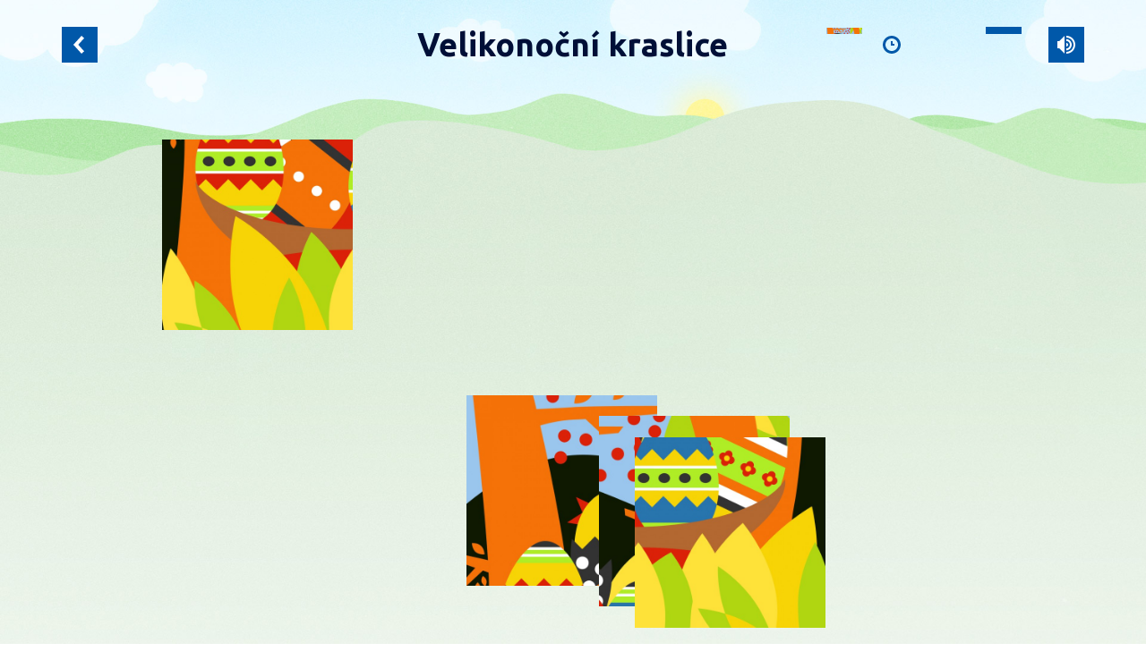

--- FILE ---
content_type: text/html; charset=utf-8
request_url: https://hry.rozhlas.cz/webik/puzzle/detail/158
body_size: 3496
content:
<!doctype html>
<!--[if lt IE 7]>      <html class="no-js lt-ie9 lt-ie8 lt-ie7" lang="cs"> <![endif]-->
<!--[if IE 7]>         <html class="no-js lt-ie9 lt-ie8" lang="cs"> <![endif]-->
<!--[if IE 8]>         <html class="no-js lt-ie9" lang="cs"> <![endif]-->
<!--[if gt IE 8]><!--> <html class="no-js" lang="cs"> <!--<![endif]-->
<head>
    <script>(function(w,d,s,l,i){ w[l]=w[l]||[];w[l].push({'gtm.start':
            new Date().getTime(),event:'gtm.js' });var f=d.getElementsByTagName(s)[0],
            j=d.createElement(s),dl=l!='dataLayer'?'&l='+l:'';j.async=true;j.src=
            'https://www.googletagmanager.com/gtm.js?id='+i+dl;f.parentNode.insertBefore(j,f);
        })(window,document,'script','dataLayer',"GTM-WTRBC3");</script>
    <meta charset="utf-8">
    <meta http-equiv="X-UA-Compatible" content="IE=edge,chrome=1">
    <meta name="description" content="">
    <meta id="myViewport" name="viewport" content='width=device-width'>

    <link rel="stylesheet" href="https://hry.rozhlas.cz/assets/css/global/bootstrap.min.css">
    <link rel="stylesheet" href="https://hry.rozhlas.cz/assets/css/global/font-awesome.min.css">
    <link rel="stylesheet" href="https://hry.rozhlas.cz/assets/css/front/front.min.css?0fc73cd549b9094e2512f7f71f96877aa00cfc1d">
    <title>Hry</title>
<meta property="og:title" content="Zábavné hry Rádia Junior pro nejmenší">
<meta property="og:description" content="Online hry Rádia Junior pro nejmenší děti a jejich rodiče. Díky obrázkům a zvukovým instrukcím se v nich snadno zorientují i děti, které ještě neumí číst nebo se to teprve učí.">
<meta property="og:image" content="https://hry.rozhlas.cz/uploads/original//filemanager/2/obrazky/05_hry/01_pexeso/81_mandaly/pexeso_mandaly_obrazek_hry.png">    <script src="https://hry.rozhlas.cz/assets/js/global/modernizr.min.js"></script>
    <script src="https://hry.rozhlas.cz/assets/js/global/jquery-1.9.1.min.js"></script>
    <link  href="//fonts.googleapis.com/css?family=Ubuntu:400,700&subset=latin,latin-ext" rel='stylesheet' type='text/css'>
    <link rel="stylesheet" href="https://hry.rozhlas.cz/uploads/original/settings/2_styles.css?696e0d5de472d">
        <link rel="stylesheet" href="https://hry.rozhlas.cz/assets/css/front/puzzle.min.css">
    <script>
        (function(i,s,o,g,r,a,m){ i['GoogleAnalyticsObject']=r;i[r]=i[r]||function(){
                (i[r].q=i[r].q||[]).push(arguments)},i[r].l=1*new Date();a=s.createElement(o),
            m=s.getElementsByTagName(o)[0];a.async=1;a.src=g;m.parentNode.insertBefore(a,m)
        })(window,document,'script','//www.google-analytics.com/analytics.js','ga');

        ga('create', "UA-18201801-7", 'auto');
        ga('send', 'pageview');
    </script>
    <script>
        $(document).ready(function () {
            var mvp = document.getElementById('myViewport');
            if (window.innerWidth < 540) {
                mvp.setAttribute('content', 'width=540px, user-scalable=no');
            }else{
                mvp.setAttribute('content', 'width='+window.innerWidth+'px, user-scalable=no');
            }
        });
    </script>
</head>
<body id="games-puzzle" class="font_ubuntu m-games">
<!-- Google Tag Manager (noscript) --><noscript><iframe src="https://www.googletagmanager.com/ns.html?id=GTM-WTRBC3" height="0" width="0" style="display:none;visibility:hidden"></iframe></noscript>
<!-- End Google Tag Manager (noscript) -->
<nav id="top">
    <div class="container" style="position: relative">
    <a class="navigation_back left action" href="/webik/puzzle/list"></a>
    <h1 class="detail">Velikonoční kraslice</h1>
    <div id="preview" class="right action" style="right: 262px;display: none;">
        <a href="https://hry.rozhlas.cz/uploads/original//filemanager/2/obrazky/05_hry/02_puzzle/63_velikonocni_kraslice/puzzle_velikonoce.png">
            <img src="/uploads/original//filemanager/2/obrazky/05_hry/02_puzzle/63_velikonocni_kraslice/puzzle_velikonoce.png" height="40px" alt="">
            <span class="puzzle_preview"></span>
        </a>
    </div>
    <a href="#" class="right action navigation_close" id="close-overlay"></a>
    <a id="points" class="right action color2 offset75 navigation_clock" style="width: 105px;" href="/webik/puzzle/wall-of-fame?gameId=158">
        <span id="value"></span>
    </a>
        <a id="navigation_pause" class="navigation_pause action right offset25 ajax" href="/webik/puzzle/detail/158?do=pauseTimer"></a>
<div id="snippet--mute">        <a id="navigation_sound" class="navigation_sound_on action right ajax" href="/webik/puzzle/detail/158?do=toggleSound"></a>
</div>    </div>
</nav>
    <div id="puzzle" class="mt30" style="text-align: center">
        <img src="/uploads/original//filemanager/2/obrazky/05_hry/02_puzzle/63_velikonocni_kraslice/puzzle_velikonoce.png" height="90%" alt="" style="display: none;" id="prev-img">
        <div id="overlay" class="hidden"></div>
    </div>
<div id="main-menu">
    <div class="overlay textfield_bg" style="background-color: #519fd7;">
        <div class="container-header container">
            <a type="button" class="navbar-toggle fvisible action right offset25 navigation_close" data-toggle="collapse" data-target="#main-menu" aria-expanded="false" aria-controls="navbar">
            </a>
        </div>
        <nav class="overlay-menu container">
            <ul>
                <li class="col-sm-4 col-xs-6">
                    <a href="/webik/" class="bottom_border_color2">
                        <img src="/uploads/original//filemanager/2/obrazky/!kulate_pro_sekce_a_kategorie/ikony_vstupni_hry_mala_MASKA.svg" alt="Hry" >
                        <span>Hry</span>
                    </a>
                </li>
                <li class="col-sm-4 col-xs-6">
                    <a href="http://www.radiojunior.cz/" target="_blank" class="bottom_border_color2">
                        <img src="/uploads/original//filemanager/2/temp/vysilani_test-01.svg" alt="Web Rádia Junior" >
                        <span>Web Rádia Junior</span>
                    </a>
                </li>
            </ul>
        </nav>
    </div>
</div>
<style>
    #main-menu nav li a{
         color: #ffffff; 
    }
    #main-menu nav li:hover a{
         color: #000000; 
    }

</style>
<script src="//cdnjs.cloudflare.com/ajax/libs/wow/0.1.12/wow.min.js"></script>
<script src="//daneden.github.io/animate.css/animate.min.css"></script>
<script>
    $(function(){
//        $("body").on("click", '#top .navbar-toggle, #main-menu .navbar-toggle', function() {
//            var $mainMenuEl = $('#main-menu');
//            if($mainMenuEl.hasClass("collapsing")){
//                return false;
//            }
//            $('#top .navbar-toggle, #main-menu .navbar-toggle').toggleClass('active');
//            $mainMenuEl.attr("style", false);
//            $mainMenuEl.find('.overlay').toggleClass('open');
//        });
    });
</script><div id="sounds"></div>

<script src="https://hry.rozhlas.cz/assets/js/global/bootstrap.min.js"></script>
<script src="https://hry.rozhlas.cz/assets/js/global/imagesloaded.pkgd.min.js"></script>
<script src="https://hry.rozhlas.cz/assets/js/global/masonry.pkgd.min.js"></script>
<script src="https://hry.rozhlas.cz/assets/js/global/ion.sound.min.js"></script>
<script src="https://hry.rozhlas.cz/assets/js/global/nette.ajax.js?0fc73cd549b9094e2512f7f71f96877aa00cfc1d"></script>
<script src="https://hry.rozhlas.cz/assets/js/global/nette.forms.js?0fc73cd549b9094e2512f7f71f96877aa00cfc1d"></script>
<script src="https://cdnjs.cloudflare.com/ajax/libs/jplayer/2.9.2/jplayer/jquery.jplayer.min.js"></script>
    <script src="https://hry.rozhlas.cz/assets/js/global/jquery-ui.min.js"></script>
    <script src="https://hry.rozhlas.cz/assets/js/front/ui.multidraggable.js"></script>
    <script src="https://hry.rozhlas.cz/assets/js/global/jquery.ui.touch-punch.min.js"></script>
    <script src="https://hry.rozhlas.cz/assets/js/front/puzzle.min.js?0fc73cd549b9094e2512f7f71f96877aa00cfc1d"></script>

    <script type="text/javascript">
        $(document).ready(function(){
            ion.sound({
                sounds: [
                    { alias: "sound_click", name: "/filemanager/2/audio/hry/akce_pozitivni/akce_pozitivni_003_usoun_ju", multiplay: true, volume: window.soundLevels.gameActiveSound },
                    { alias: "sound_music", name: "/filemanager/2/audio/hry/hudba/hudba_012_if_you_happy", loop: true, volume: window.soundLevels.gameMusic },
                    { alias: "sound_voice", name: "/filemanager/2/audio/instrukce/kategorie/kategorie_hry_puzzle", ready_callback: playVoice, ended_callback: playMusic, volume: window.soundLevels.gameInstructions },
                    { alias: "sound_finished", name: "/filemanager/2/audio/hry/vitezny_zvuk/vitezny_zvuk_016_famfara", volume: window.soundLevels.gameVictory }
                ],
                volume: 0.5,
                path: "/uploads/original/",
                preload: true
            });

            ion.muted = !$("#navigation_sound").hasClass("navigation_sound_on");

            function playMusic(){
                setTimeout(function(){
                    if(!ion.muted) {
                        ion.sound.play("sound_music");
                    }
                }, 500);
            }

            function playVoice(){
                setTimeout(function(){
                    if(!ion.muted) {
                        ion.sound.play("sound_voice");
                    }
                }, 500);
            }

            $puzzle = $("#puzzle").puzzle({
                debug: true,
                path: '/uploads/original/games/puzzle/158/',
                dataUrl: '/webik/puzzle/detail/158?do=getPuzzle',
                victoryPage: '/webik/puzzle/gratulace/158',
                startTimerUrl: '/webik/puzzle/detail/158?do=startTimer',
                stopTimerUrl: '/webik/puzzle/detail/158?do=stopTimer'
            });
        });
    </script>
<script src="https://hry.rozhlas.cz/assets/js/front/main.min.js?0fc73cd549b9094e2512f7f71f96877aa00cfc1d"></script>
<script>
    var gameType = "Puzzle";
</script>
</body>
</html>


--- FILE ---
content_type: text/css
request_url: https://hry.rozhlas.cz/assets/css/front/front.min.css?0fc73cd549b9094e2512f7f71f96877aa00cfc1d
body_size: 14324
content:
@charset "UTF-8";#main-menu{position:relative}#main-menu body{background:#F5F5F5}#main-menu .container{position:absolute;text-align:center;top:40%;left:0;margin:0 auto}#main-menu .container p{font-size:20px}#main-menu .container a{display:inline-block;position:relative;text-align:center;text-decoration:none;overflow:hidden;padding-bottom:3px}#main-menu .container a:hover img{opacity:.7}#main-menu .container.container-header{height:60px;position:absolute;top:22px;left:0;right:0;padding:0}#main-menu .container.container-header .navbar-toggle{right:61px}#main-menu h1{position:relative}#main-menu.collapse.in .overlay{opacity:1;visibility:visible;min-height:100%}#main-menu.collapse.in .overlay li{-webkit-animation:fadeInRight .3s ease forwards;animation:fadeInRight .3s ease forwards;-webkit-animation-delay:.25s;animation-delay:.25s}#main-menu .overlay{position:fixed;z-index:998;top:0;left:0;width:100%;height:0%;opacity:0;visibility:hidden;transition:opacity .25s,visibility .25s,height .25s;overflow:scroll}#main-menu .overlay nav{position:absolute;height:70%;top:50%;-webkit-transform:translateY(-50%);transform:translateY(-50%);font-size:2em;left:0;right:0;font-weight:400;text-align:center}@media (min-width:1360px){#main-menu .overlay nav{font-size:2em}}@media (min-width:960px){#main-menu .overlay nav{font-size:1.5em}}@media (min-width:600px){#main-menu .overlay nav{font-size:1.7em}}@media (max-width:599px){#main-menu .overlay nav{font-size:1.3em}}#main-menu .overlay ul{list-style:none;padding:0;margin:0 auto;display:inline-block;position:relative;height:100%;width:100%}#main-menu .overlay ul li{display:block;min-height:60px;position:relative;opacity:0;text-align:left;margin-top:60px;padding:0 60px 0 0}#main-menu .overlay ul li img{height:60px;width:auto;position:absolute;left:0;top:0}#main-menu .overlay ul li a{display:block;position:initial;text-decoration:none;overflow:hidden;vertical-align:middle;text-align:left;margin-left:90px;min-height:60px;line-height:60px;padding:0}#main-menu .overlay ul li a span{display:inline-block;vertical-align:middle;line-height:normal;font-weight:700}@-webkit-keyframes fadeInRight{0%{opacity:0}100%{opacity:1}}@keyframes fadeInRight{0%{opacity:0}100%{opacity:1}}.button_container{position:fixed;top:5%;right:2%;height:27px;width:35px;cursor:pointer;z-index:100;transition:opacity .25s ease}.button_container:hover{opacity:.7}.button_container.active .top{-webkit-transform:translateY(11px) translateX(0) rotate(45deg);transform:translateY(11px) translateX(0) rotate(45deg);background:#FFF}.button_container.active .middle{opacity:0;background:#FFF}.button_container.active .bottom{-webkit-transform:translateY(-11px) translateX(0) rotate(-45deg);transform:translateY(-11px) translateX(0) rotate(-45deg);background:#FFF}.button_container span{background:#FF5252;border:none;height:5px;width:100%;position:absolute;top:0;left:0;transition:all .35s ease;cursor:pointer}.button_container span:nth-of-type(2){top:11px}.button_container span:nth-of-type(3){top:22px}.font_ssp{font-family:'Source Sans Pro',sans-serif}.font_ns{font-family:'Noto Sans',sans-serif}.font_lato{font-family:Lato,sans-serif}.font_pt{font-family:'PT Sans',sans-serif}.font_lobster{font-family:Lobster,cursive}.font_baloo{font-family:Baloo,cursive}.font_artubus{font-family:'Arbutus Slab',serif}.font_judson{font-family:Judson,serif}.font_cantata{font-family:'Cantata One',serif}.font_crete{font-family:'Crete Round',serif}.font_bree{font-family:'Bree Serif',serif}.font_roboto{font-family:Roboto,sans-serif}#audio-player-ui{position:fixed;bottom:0;left:0;width:100%;height:50px;background:#FFF;color:#000}#audio-player-ui>.buttons{height:100%;width:50px;float:left}#audio-player-ui>.buttons>a,#audio-player-ui>.buttons>a svg{height:50px;width:50px}#audio-player-ui>.image{height:50px;max-width:180px;line-height:50px;padding:0 30px;float:left;text-align:center}#audio-player-ui>.image img{height:100%;width:auto;padding:10px 0}#audio-player-ui .desc{line-height:50px;padding:0 30px 0 0;float:left;margin-left:30px}#audio-player-ui .desc .separator{color:rgba(102,102,102,.25)}#wallOfFame a.button:hover,.games#gratulace_image #image_actions a:hover{color:#FFF}#audio-player-ui .progress-block{width:auto;overflow:hidden;height:50px;line-height:50px;padding-right:85px}#audio-player-ui .progress-block .jp-current-time{float:left}#audio-player-ui .progress-block .jp-duration{float:right}#audio-player-ui .progress-block .jp-seek-bar-wrapper{margin:0 50px;line-height:50px}#audio-player-ui .progress-block .jp-seek-bar-wrapper .jp-seek-bar{cursor:pointer;display:block;margin-top:23px;background:#CCC;height:4px;width:100%}#overlay,.games,body,body>.container,html{height:100%}#audio-player-ui .progress-block .jp-seek-bar-wrapper .jp-seek-bar .jp-play-bar{cursor:pointer;background:red;height:100%;display:block}.action,nav#top #logo{background-repeat:no-repeat}#audio-player-ui ul{padding:0;margin:0}.bgFlip{-webkit-transform:rotate(180deg);transform:rotate(180deg)}.bgFlip.bgFlip270{-webkit-transform:rotate(270deg)!important;transform:rotate(270deg)!important}.font_os{font-family:'Open Sans',sans-serif}.font_ubuntu{font-family:Ubuntu,sans-serif}body,html{min-width:530px}a,a:active,a:hover,a:visited{text-decoration:none}.fvisible{display:block!important;opacity:1;visibility:visible}#close-overlay,#overlay{display:none}.navbar-toggle{border:none;border-radius:0}body{padding-bottom:20px;background-attachment:fixed}#content-wrapper{position:relative}#games-hledani #content-wrapper,#games-omalovanky #content-wrapper,#games-pexeso #content-wrapper,#games-puzzle #content-wrapper,#games-trideni #content-wrapper,#games-tvoreni #content-wrapper,#games-zvukohrani #content-wrapper,#snippet--content{min-height:calc(100% - 60px - 70px);height:auto}#overlay{position:absolute;top:0;left:0;width:100%;z-index:10000}.navigation_close_small{width:20px;height:20px}.navigation_close_small:hover{background-position:0 -20px}#games-pexeso .action#points{width:105px}.action,.action svg{width:40px;position:absolute;top:0;height:40px}.action{line-height:40px;overflow:hidden;text-align:center;background-position:center;cursor:pointer}.action svg{display:block;padding:10px;left:0}.action.left{left:14px}.action.left.offset25{left:79px}.action.right{right:14px}.action.right.offset25{right:84px}.action.right.offset75{right:144px}.action#points{width:150px;height:40px;text-align:right;font-size:24px;font-weight:700}footer #footer_logo svg,nav#top #logo svg{width:auto;max-height:100%;max-width:100%}footer #footer_logo,nav#top #logo{width:300px;left:14px;top:3px;text-align:left}.action#points #value{margin-left:5px;padding-left:40px;height:40px;display:inline-block;line-height:40px}.action#points:hover #value{background-position:0 -40px}nav#top{position:relative;text-align:center;padding:30px 0}nav#top .container{height:40px;position:relative}nav#top h1{padding:0;margin:0;line-height:40px;font-weight:700}nav#top h1.left{float:left;margin-left:80px}@media screen and (max-width:991px){nav#top h1.detail{font-size:30px;text-align:left;padding-left:65px}}.games a.pexeso-block button,a.button,button{font-size:14px;display:block;border:0;outline:0;font-weight:700}nav#top #logo{height:32px;position:absolute;background-size:auto 64px}nav#top #logo:hover{background-position-y:-32px}nav#top #preview a{width:40px;height:40px;display:block;overflow:hidden;position:relative}nav#top #preview span{display:block;position:absolute;bottom:0;right:0;width:20px;height:20px}nav#top #preview span svg{width:20px;height:20px;padding:5px;position:relative}nav#top #preview:hover span{background-position:0 -20px}nav#top .navbar-toggle{margin:0}footer{position:relative;text-align:center;padding:0 0 30px;clear:both}footer .container{height:20px;position:relative}footer #footer_logo{height:20px;position:absolute;background-size:0 0}a.button,button{margin:30px 0 0;padding:12px 30px;text-align:center}.games{margin-top:30px}.games .center{text-align:center}.games#gratulace .center>img,.games#gratulace .center>svg{max-width:400px;max-height:400px}#show-image #image,.games .webik-block .image-wrapper img{max-height:100%;max-width:100%}.games .games-row{margin:0 0 10px}.games a.pexeso-block{display:block;padding-bottom:30px;margin-bottom:10px;position:relative}.games a.pexeso-block .type{width:40px;height:40px;position:absolute;right:0;top:0;background-size:contain}.games a.pexeso-block .type svg{height:40px;width:40px;display:block;padding:10px}.games a.pexeso-block .bottom-inner-block{padding:0 20px}.games a.pexeso-block.is_transparent .bottom-inner-block{padding:0}.games a.pexeso-block:hover img{-ms-filter:"progid:DXImageTransform.Microsoft.Alpha(Opacity=50)";filter:alpha(opacity=75);-moz-opacity:.75;-khtml-opacity:.75;opacity:.75}.games a.pexeso-block:hover .image-wrapper{background:#FFF}.games a.pexeso-block button{margin:30px auto 0;padding:12px 30px;text-align:center}.games .webik-block{display:block;padding-bottom:30px;margin-bottom:10px;position:relative;text-align:center}.games .webik-block .bottom-inner-block{padding:0 20px}.games .webik-block .bottom-inner-block h2{display:inline-block;padding-bottom:3px}.games .webik-block.is_transparent .bottom-inner-block{padding:0}.games .webik-block .image-wrapper{height:172px;text-align:center}.games .audio-block{display:block;padding-bottom:30px;margin-bottom:10px;position:relative;text-align:left}.games .audio-block .bottom-wrapper{position:relative}.games .audio-block .bottom-wrapper .play{position:absolute;top:30px}.games .audio-block .bottom-wrapper .bottom-inner-block{padding:0 0 0 70px}.games .audio-block .bottom-wrapper .bottom-inner-block h2{display:inline-block;padding-bottom:3px}.games .audio-block .image-wrapper{height:172px}.games .audio-block .image-wrapper img{width:100%;height:100%}.games .tile-detail{display:block;padding-bottom:30px;margin-bottom:10px;position:relative;text-align:left}.games .tile-detail .bottom-wrapper{position:relative}.games .tile-detail .bottom-wrapper i{position:absolute;top:30px}.games .tile-detail .bottom-wrapper .bottom-inner-block{padding:0 0 0 70px}.games .tile-detail .bottom-wrapper .bottom-inner-block h2{display:inline-block;padding-bottom:3px}.games .tile-detail .image-wrapper{height:172px}.games .tile-detail .image-wrapper img{width:100%;height:100%}.games h2{font-weight:700}.games h2#gratulaceh2{margin-top:60px}.games.list>div{margin-bottom:20px}.games.list h2{font-weight:700;font-size:24px;margin:30px 0 20px}.games.list p{font-size:14px;margin:0}.games.list button{display:block;margin:20px auto 0;font-size:14px;padding:12px 30px;outline:0;border:0;text-align:center;font-weight:700}.games.list .image-wrapper{height:225px;overflow:hidden}.games#gratulace_image #image_actions{margin-bottom:30px}.games.pexeso a{position:relative}.games.pexeso a img{width:100%}.games.pexeso a .type{width:40px;height:40px;position:absolute;right:0;top:0;background-size:contain}.games.pexeso a .type svg{height:40px;width:40px;display:block;padding:10px}.games.pexeso a .prefered_desktop.r40{right:41px}.games.pexeso.list>div{margin-bottom:20px}.games #frm-saveVictory input.name{background:0 0;outline:0;border:0;width:300px;height:30px;border-bottom:solid 1px #CCC;text-align:center;font-weight:700}.games #frm-saveVictory input.submit{display:block;margin:30px auto;font-size:14px;padding:12px 30px;outline:0;border:0;text-align:center;font-weight:700}.games table#victories{width:100%}.games table#victories tr{border-bottom:1px solid rgba(102,102,102,.25)}.games table#victories tr td{padding:20px 15px;white-space:nowrap}.games table#victories tr td.position{width:60px;font-weight:700;text-align:left;padding-left:0}.games table#victories tr td.points{width:60px;font-weight:700;text-align:right;padding-right:0}.games .w100{width:100%}.container{padding-left:14px;position:relative}.pagination-wrapper{text-align:center}.pagination-wrapper .pagination{text-align:left;height:36px;margin:18px auto}.pagination-wrapper .pagination ul{display:inline-block;margin-left:0;margin-bottom:0;padding-left:0;border-radius:3px;box-shadow:0 1px 2px rgba(0,0,0,.05)}.pagination-wrapper .pagination li{display:inline}.pagination-wrapper .pagination a{float:left;padding:0 14px;line-height:34px;text-decoration:none;margin:0 1px}.pagination-wrapper .pagination .active a{cursor:default}.pagination-wrapper .pagination .disabled span,.pagination-wrapper .pagination .pagination .disabled a,.pagination-wrapper .pagination .pagination .disabled a:hover{background-color:transparent;cursor:default}.pagination-wrapper .pagination li:first-child a{border-left-width:1px;border-radius:3px 0 0 3px}.pagination-wrapper .pagination li:last-child a{border-radius:0 3px 3px 0}.pagination-centered{text-align:center}.pagination-right{text-align:right}#wallOfFame{padding-bottom:30px}#wallOfFame a.button{display:inline-block;margin-bottom:20px}#wallOfFame #prevButton,#wallOfFame #snippet-wallOfFame-nextButton{text-align:center}#wallOfFame #snippet-wallOfFame-nextButton a.button{margin-bottom:0}#wallOfFame #snippet-wallOfFame-victoryResults .bottom-inner-block p{padding:0;margin-top:30px}#wallOfFame .omalovanky-row{margin-bottom:20px}#wallOfFame .omalovanky-row .pexeso-block{position:relative;margin-bottom:30px;padding-bottom:0;overflow:hidden}#wallOfFame .omalovanky-row .pexeso-block:hover span.plus{background-position:left bottom}#wallOfFame .omalovanky-row .pexeso-block span.plus{display:block;position:absolute;bottom:0;right:0;margin-top:20px;width:40px;height:40px}#wallOfFame .omalovanky-row .pexeso-block span.plus svg{height:40px;width:40px;padding:10px}#show-image #gallery_next{display:block;right:0;top:50%;margin-top:-20px}#show-image #gallery_prev{display:block;left:0;top:50%;margin-top:-20px}#show-image #gallery_next,#show-image #gallery_prev{border-radius:0}#show-image #print{margin-left:30px;display:inline-block}#content-homepage .games.list .image-wrapper{height:225px}#content-homepage .games .webik-block .image-wrapper img{height:auto}.mt30{margin-top:30px}.hvr-buzz-out{transition:-webkit-transform .5s ease-in-out;transition:transform .5s ease-in-out;transition:transform .5s ease-in-out,-webkit-transform .5s ease-in-out}.hvr-buzz-out:hover{-webkit-transform:rotate(360deg);transform:rotate(360deg)}
/*# sourceMappingURL=maps/front.min.css.map */


--- FILE ---
content_type: text/css
request_url: https://hry.rozhlas.cz/uploads/original/settings/2_styles.css?696e0d5de472d
body_size: 5295
content:
/*
    AUTO GENERATED CSS FILE

    2024-03-28 17:08:07
*/
    body, #main-menu .overlay{
        color: #000f37;
    }
        body{
            background-image: url(/uploads/original//filemanager/2/gui/cover/jaro.jpg);
            background-position: center top;
            background-size: cover;
            background-repeat: no-repeat;
        }

a, a:hover{
color: #000f37;
text-decoration: none;
}
.textfield_bg{ background: #ffffff; }
.color{ color: #000f37; }
    .color2{ color: #519fd7; }
    .bottom_border_color2{ border-bottom-color: #519fd7; }
.button_color { background-color: #000f37; color: #ffffff; }
    .button_color:hover, .pagination a:hover, .pagination .active a{
    background-color: #000f37;
    background-color: #519fd7;
    color: #ffffff;
    color: #ffffff; }
    .action svg, .plus svg, .navigation_close_small svg{ fill: #ffffff!important; }
    .navbar-toggle .icon-bar { background-color: #ffffff; }
    .action:hover svg, .plus:hover svg, .navigation_close_small:hover svg{ fill: #ffffff!important; }
    .navbar-toggle:hover .icon-bar { background-color: #ffffff; }
    .action svg, .plus svg, .navigation_close_small{ background-color: #0058a9; }
    .navigation_clock svg, .navigation_clock svg path, .navigation_clock svg polygon, .navigation_results svg, .navigation_results svg path,.navigation_gallery svg, .navigation_gallery svg path{ fill: #0058a9!important; }
    .action:hover svg, .plus:hover svg, .navigation_close_small:hover{ background-color: #000f37; }
    .navigation_clock:hover svg, .navigation_clock:hover svg path, .navigation_clock:hover svg polygon, .navigation_results:hover svg, .navigation_gallery:hover svg, .navigation_results:hover svg path, .navigation_gallery:hover svg path{ fill: #000f37!important; background-color: transparent;}
    .navigation_clock svg, .navigation_results svg,.navigation_gallery svg{ background-color: transparent; }
    #audio-player-ui .progress-block .jp-seek-bar-wrapper .jp-seek-bar .jp-play-bar{ background: #000f37; }
.button_font_color{ color: #ffffff; }
.button_font_color:hover{ color: #ffffff; color: #ffffff; }

#logo{ background-image: url(/uploads/original//filemanager/2/gui/logo/logo_radio_junior_1.svg); }
#logo svg path,#logo svg circle,#logo svg polynom,#logo svg line,#logo svg square, #logo svg rect, #logo svg polygon{ fill: !important; }
#logo:hover svg path,#logo:hover svg circle,#logo:hover svg polynom,#logo:hover svg line,#logo:hover svg square, #logo:hover svg rect, #logo:hover svg polygon{ fill: ; }

#footer_logo{ background-image: url(/uploads/original//filemanager/2/gui/logo/logo_radio_junior.svg); }
#footer_logo svg path,#footer_logo svg circle,#footer_logo svg polynom,#footer_logo svg line,#footer_logo svg square{ fill: #000000!important; }

.type.voice{ background-image: url(/uploads/original//filemanager/7/sety_ikon/set1/hra_zvuk.svg); }
.type.time{ background-image: url(/uploads/original//filemanager/7/sety_ikon/set1/hra_cas.svg); }
.type.prefered_desktop{ background-image: url(/uploads/original//filemanager/7/sety_ikon/set1/desktop.svg); }
.type.icon_download{ background-image: url(/uploads/original//filemanager/7/sety_ikon/set1/stahnout.svg); }
.type svg{ fill: #ffffff!important; }
.type svg{ background-color: #0058a9; }

    .navigation_sound_on{ background-image: url(/uploads/original//filemanager/7/sety_ikon/set1/zvuk_zapnuty.svg); }
    .navigation_burger_on{ background-image: url(/uploads/original/settings/2_navigation_burger_on.svg); }
    .navigation_sound_off{ background-image: url(/uploads/original//filemanager/7/sety_ikon/set1/zvuk_vypnuty.svg); }
    .navigation_back{ background-image: url(/uploads/original//filemanager/7/sety_ikon/set1/sipka_leva.svg); }
    .navigation_next{ background-image: url(/uploads/original//filemanager/7/sety_ikon/set1/sipaka_prava.svg); }
    .navigation_clock{ background-image: url(/uploads/original//filemanager/7/sety_ikon/set1/casomira.svg); }
    .navigation_play{ background-image: url(/uploads/original//filemanager/7/sety_ikon/set1/play.svg); }
    .navigation_pause{ background-image: url(/uploads/original//filemanager/7/sety_ikon/set1/pause.svg); }
    .navigation_restart{ background-image: url(/uploads/original//filemanager/7/sety_ikon/set1/hrat_znovu.svg); }
    .navigation_results{ background-image: url(/uploads/original//filemanager/7/sety_ikon/set1/vysledky.svg); }
    .navigation_gallery{ background-image: url(/uploads/original//filemanager/7/sety_ikon/set1/galerie.svg); }
    .navigation_confirm{ background-image: url(/uploads/original//filemanager/7/sety_ikon/set1/potvrzeni.svg); }
    .navigation_help{ background-image: url(/uploads/original/settings/navigation_help.png); }


.navigation_pause{ display: none;}
.plus{ background-image: url(/uploads/original//filemanager/7/sety_ikon/set1/zvetsit.svg); }
.icon_download{ background-image: url(/uploads/original//filemanager/7/sety_ikon/set1/stahnout.svg); }
.puzzle_preview{ background-image: url(/uploads/original//filemanager/7/sety_ikon/set1/zvetsit.svg); }
    .navigation_close{ background-image: url(/uploads/original//filemanager/7/sety_ikon/set1/zavrit.svg); }
    .navigation_close_small{ background-image: url(/uploads/original//filemanager/7/sety_ikon/set1/zavrit.svg); }
#top{ background-image: ; }

--- FILE ---
content_type: text/css
request_url: https://hry.rozhlas.cz/assets/css/front/puzzle.min.css
body_size: 405
content:
@charset "UTF-8";#puzzle-game{list-style:none;padding:0;height:100%;text-align:center}#puzzle-game li{display:inline-block}#puzzle-game li .back,#puzzle-game li .front{height:100%;width:100%;background-size:cover}#puzzle-game li .matched .front{opacity:.8}#puzzle-game li:hover{cursor:pointer}#puzzle #prev-img{max-height:100%;height:100%;padding:0 0 30px}
/*# sourceMappingURL=maps/puzzle.min.css.map */


--- FILE ---
content_type: image/svg+xml
request_url: https://hry.rozhlas.cz/uploads/original//filemanager/7/sety_ikon/set1/zavrit.svg
body_size: 673
content:
<?xml version="1.0" encoding="utf-8"?>
<!-- Generator: Adobe Illustrator 16.0.0, SVG Export Plug-In . SVG Version: 6.00 Build 0)  -->
<!DOCTYPE svg PUBLIC "-//W3C//DTD SVG 1.1//EN" "http://www.w3.org/Graphics/SVG/1.1/DTD/svg11.dtd">
<svg version="1.1" id="Layer_1" xmlns="http://www.w3.org/2000/svg" xmlns:xlink="http://www.w3.org/1999/xlink" x="0px" y="0px"
	 width="20px" height="20px" viewBox="0 0 20 20" enable-background="new 0 0 20 20" xml:space="preserve">
<polygon fill="#FFFFFF" points="19.997,2.833 17.17,0.003 9.997,7.174 2.823,0.003 -0.003,2.833 7.168,10.002 -0.003,17.172 
	2.823,20.003 9.997,12.831 17.17,20.003 19.997,17.172 12.825,10.002 "/>
</svg>


--- FILE ---
content_type: image/svg+xml
request_url: https://hry.rozhlas.cz/uploads/original//filemanager/7/sety_ikon/set1/casomira.svg
body_size: 791
content:
<?xml version="1.0" encoding="utf-8"?>
<!-- Generator: Adobe Illustrator 16.0.0, SVG Export Plug-In . SVG Version: 6.00 Build 0)  -->
<!DOCTYPE svg PUBLIC "-//W3C//DTD SVG 1.1//EN" "http://www.w3.org/Graphics/SVG/1.1/DTD/svg11.dtd">
<svg version="1.1" id="Layer_1" xmlns="http://www.w3.org/2000/svg" xmlns:xlink="http://www.w3.org/1999/xlink" x="0px" y="0px"
	 width="20px" height="20px" viewBox="0 0 20 20" enable-background="new 0 0 20 20" xml:space="preserve">
<g>
	<g>
		<path fill="#FFFFFF" d="M10,3c3.859,0,7,3.14,7,7c0,3.859-3.141,7-7,7c-3.86,0-7-3.141-7-7C3,6.14,6.14,3,10,3 M10,0
			C4.477,0,0,4.477,0,10c0,5.521,4.477,10,10,10c5.523,0,10-4.479,10-10C20,4.477,15.523,0,10,0L10,0z"/>
	</g>
	<polygon fill="#FFFFFF" points="13,11 9,11 9,6 11,6 11,9 13,9 	"/>
</g>
</svg>


--- FILE ---
content_type: application/javascript
request_url: https://hry.rozhlas.cz/assets/js/front/main.min.js?0fc73cd549b9094e2512f7f71f96877aa00cfc1d
body_size: 4787
content:
(function(){window.soundLevels={radio:1,activeSound:.6,gameVictory:.6,gameMusic:.4,gameGratulation:.8,gameInstructions:.8,gameActiveSound:.8},$(function(){var e,n,t,i,o,a;return $.nette.init(),"undefined"!=typeof n&&null!==n||(n=function(){return console.log("using dummy ga")}),$(document).on("mousedown","a#navigation_sound",function(){return ion.muted=!$(this).hasClass("navigation_sound_off"),ion.muted?("undefined"!=typeof gameType&&null!==gameType&&n("send","event",gameType,"Zakázat zvuk",gameType),ion.sound.pause("sound_music"),ion.sound.pause("sound_voice")):("undefined"!=typeof gameType&&null!==gameType&&n("send","event",gameType,"Povolit zvuk",gameType),ion.sound.play("sound_music"),ion.sound.play("sound_voice"))}),$("#points").click(function(){return n("send","event",gameType,"Zobrazit výsledkovou listinu",gameType)}),$("#frm-saveVictory").submit(function(){return n("send","event",gameType,"Uložit výsledek",gameType)}),$(".navigation_restart").click(function(){return n("send","event",gameType,"Hrát znovu",gameType)}),$(".navigation_gallery").click(function(){return n("send","event",gameType,"Zobrazit galerii",gameType)}),$("#print").click(function(){return n("send","event",gameType,"Vytisknout obrázek",gameType)}),$("#frm-saveVictory-name").focus(function(){return $(this).attr("placeholder","")}),$.fn.setSvgInline=function(e){var n,t,i,o;if(t=null,e.css("background-image")&&(t=e.css("background-image").match(/url\((.+)\)/)),t||(n=e.find("span:not(.puzzle_preview)"),t=n[0]?n.css("background-image").match(/url\((.+)\)/):void 0),t&&(i=t[1].replace(/'/g,"").replace(/"/g,""),o=i.split(".").pop(),"svg"===o))return $.get(i,function(t){return n=$(t).find("svg"),n.attr("id",null),n.attr("viewBox")||n.attr({viewBox:"0 0 "+parseInt(n.attr("width"))+" "+parseInt(n.attr("height"))}),e.find("svg").remove(),e.css("background-image","none").prepend(n.outerHTML())})},t=function(){return $(".action, #logo, #footer_logo, .plus, .puzzle_preview, .type").each(function(){return $.fn.setSvgInline($(this))})},t(),$("img.svg-inline").each(function(){var e,n,t;if(e=$(this),n=e.attr("src"),t=n.split(".").pop(),"svg"===t)return $.get(n,function(n){var t;return t=$(n).find("svg"),t.attr("id",null),t.attr("viewBox")||t.attr({viewBox:"0 0 "+parseInt(t.attr("width"))+" "+parseInt(t.attr("height"))}),e.replaceWith(t.outerHTML())})}),$.nette.ext("snippets").after(function(n){var i,o;if("#snippet--content"===n.selector&&(t(),e(),o=window.nowPlaying,i=$("a[data-audioid='"+o+"']"),i[0]))return i.removeClass("navigation_play").addClass("navigation_pause").attr("style",!1).show(),$.fn.setSvgInline(i)}),$("#snippet--mute").bind("DOMSubtreeModified",function(e){if(e.target.innerHTML.length>0)return $.fn.setSvgInline($(e.target).find(".action"))}),$("#navigation_pause").click(function(e){return setTimeout(function(){return $(e.currentTarget).attr("style","display: inline"),$.fn.setSvgInline($(e.currentTarget))},50)}),String.prototype.hashCode=function(){var e,n,t,i,o;if(n=0,t=0,0===this.length)return n;for(t=i=0,o=this.length;0<=o?i<o:i>o;t=0<=o?++i:--i)e=this.charCodeAt(t),n=(n<<5)-n+e,n|=0;return n},o={swfPath:"https://cdnjs.cloudflare.com/ajax/libs/jplayer/2.9.2/jplayer/jquery.jplayer.swf",solution:"html, flash",supplied:"mp3",volume:window.soundLevels.activeSound,preload:!0,ready:null,ended:function(){return window.hp_hover_active=!1},play:function(){return window.hp_hover_active=!0},muted:!1},window.hp_hover_active=!1,e=function(){return $("a.has-sound").each(function(){var e,n,t,i;if(n=$(this),i=n.attr("data-sound-hover"),0===$("#sounds").find(".sound-"+i.hashCode()).length)return e=$("<div class='sound-"+i.hashCode()+"'/>"),$("#sounds").append(e),t=o,t.ready=function(){return $(this).jPlayer("setMedia",{title:"",mp3:"/uploads/original"+i+".mp3"})},$("#sounds .sound-"+i.hashCode()).jPlayer(t)})},e(),$("body").on("mouseenter tap","a[data-sound-hover]",function(e){var n;if(e.preventDefault(),n=$(this).attr("data-sound-hover"),!$("a#navigation_sound").hasClass("navigation_sound_off")&&!window.hp_hover_active)return $("#sounds .sound-"+n.hashCode()).jPlayer("play")}),a=!0,"undefined"!=typeof History&&null!==History&&null!=(i=History.Adapter)&&i.bind(window,"statechange",function(){var e;return e=History.getState(),a&&window.location.reload(),a=!0}),$(document).on("click",".ajax.route",function(e){var n,t;if(e.preventDefault(),n=$(this),t=n.attr("href"),a=!1,History.pushState(null,null,t),$("#main-menu")[0])return $("#main-menu").collapse("hide")}),$("body").on("click","#top .navbar-toggle",function(){return $("#top .navbar-toggle").toggleClass("active")})}),jQuery.fn.outerHTML=function(e){return e?this.before(e).remove():jQuery("<p>").append(this.eq(0).clone()).html()}}).call(this);
//# sourceMappingURL=maps/main.min.js.map


--- FILE ---
content_type: image/svg+xml
request_url: https://hry.rozhlas.cz/uploads/original//filemanager/7/sety_ikon/set1/zvuk_zapnuty.svg
body_size: 919
content:
<?xml version="1.0" encoding="utf-8"?>
<!-- Generator: Adobe Illustrator 16.0.0, SVG Export Plug-In . SVG Version: 6.00 Build 0)  -->
<!DOCTYPE svg PUBLIC "-//W3C//DTD SVG 1.1//EN" "http://www.w3.org/Graphics/SVG/1.1/DTD/svg11.dtd">
<svg version="1.1" id="Layer_1" xmlns="http://www.w3.org/2000/svg" xmlns:xlink="http://www.w3.org/1999/xlink" x="0px" y="0px"
	 width="20px" height="20px" viewBox="0 0 20 20" enable-background="new 0 0 20 20" xml:space="preserve">
<g>
	<polygon fill="#FFFFFF" points="2,6.041 0,6 0,13.959 2,14 8,20 8,0 	"/>
</g>
<path fill="#FFFFFF" d="M12,10c0,1.104-0.896,2-2,2V8C11.104,8,12,8.896,12,10z"/>
<path fill="#FFFFFF" d="M10,16.25v-2c2.206,0,4-1.906,4-4.25c0-2.343-1.794-4.25-4-4.25v-2c3.309,0,6,2.804,6,6.25
	C16,13.445,13.309,16.25,10,16.25z"/>
<path fill="#FFFFFF" d="M10,20v-2c4.411,0,8-3.589,8-8s-3.589-8-8-8V0c5.514,0,10,4.486,10,10C20,15.514,15.514,20,10,20z"/>
</svg>


--- FILE ---
content_type: image/svg+xml
request_url: https://hry.rozhlas.cz/uploads/original//filemanager/7/sety_ikon/set1/casomira.svg
body_size: 791
content:
<?xml version="1.0" encoding="utf-8"?>
<!-- Generator: Adobe Illustrator 16.0.0, SVG Export Plug-In . SVG Version: 6.00 Build 0)  -->
<!DOCTYPE svg PUBLIC "-//W3C//DTD SVG 1.1//EN" "http://www.w3.org/Graphics/SVG/1.1/DTD/svg11.dtd">
<svg version="1.1" id="Layer_1" xmlns="http://www.w3.org/2000/svg" xmlns:xlink="http://www.w3.org/1999/xlink" x="0px" y="0px"
	 width="20px" height="20px" viewBox="0 0 20 20" enable-background="new 0 0 20 20" xml:space="preserve">
<g>
	<g>
		<path fill="#FFFFFF" d="M10,3c3.859,0,7,3.14,7,7c0,3.859-3.141,7-7,7c-3.86,0-7-3.141-7-7C3,6.14,6.14,3,10,3 M10,0
			C4.477,0,0,4.477,0,10c0,5.521,4.477,10,10,10c5.523,0,10-4.479,10-10C20,4.477,15.523,0,10,0L10,0z"/>
	</g>
	<polygon fill="#FFFFFF" points="13,11 9,11 9,6 11,6 11,9 13,9 	"/>
</g>
</svg>


--- FILE ---
content_type: image/svg+xml
request_url: https://hry.rozhlas.cz/uploads/original//filemanager/2/obrazky/!kulate_pro_sekce_a_kategorie/ikony_vstupni_hry_mala_MASKA.svg
body_size: 20545
content:
<?xml version="1.0" encoding="utf-8"?>
<!-- Generator: Adobe Illustrator 15.1.0, SVG Export Plug-In . SVG Version: 6.00 Build 0)  -->
<!DOCTYPE svg PUBLIC "-//W3C//DTD SVG 1.0//EN" "http://www.w3.org/TR/2001/REC-SVG-20010904/DTD/svg10.dtd">
<svg version="1.0" id="Vrstva_1" xmlns="http://www.w3.org/2000/svg" xmlns:xlink="http://www.w3.org/1999/xlink" x="0px" y="0px"
	 width="500px" height="500px" viewBox="0 0 500 500" enable-background="new 0 0 500 500" xml:space="preserve">
<g>
	<defs>
		<circle id="SVGID_1_" cx="250" cy="250" r="250"/>
	</defs>
	<clipPath id="SVGID_2_">
		<use xlink:href="#SVGID_1_"  overflow="visible"/>
	</clipPath>
	<g clip-path="url(#SVGID_2_)">
		<rect fill="#C3C8DB" width="500" height="500"/>
		<ellipse fill="#7F8AAD" cx="274.74" cy="414.844" rx="310.938" ry="171.875"/>
		<g>
			<g>
				<path d="M327.234,349.014c0.261,3.923-5.653,2.784-11.931,3.199c-6.278,0.414-11.248,2.553-11.457-0.615
					c-0.21-3.168,4.71-6.074,10.987-6.488S327.025,345.844,327.234,349.014z"/>
				
					<rect x="317.838" y="315.606" transform="matrix(0.9938 -0.1113 0.1113 0.9938 -35.053 37.862)" width="7.493" height="34.553"/>
			</g>
			<g>
				<path d="M268.621,349.91c-0.832,3.844-6.202,1.114-12.35-0.221c-6.148-1.336-11.516-0.653-10.841-3.756
					c0.673-3.104,6.205-4.537,12.351-3.201C263.931,344.068,269.297,346.807,268.621,349.91z"/>
				
					<rect x="263.9" y="315.569" transform="matrix(0.9859 0.1673 -0.1673 0.9859 59.4709 -40.0937)" width="7.493" height="34.554"/>
			</g>
			<polygon fill="#EFAD65" points="275.01,324.031 263.415,323.287 256.673,253.106 294.803,255.056 			"/>
			<polygon fill="#EFAD65" points="325.89,324.889 315.156,326.357 291.554,260.434 329.213,254.152 			"/>
			<g>
				<g>
					<path fill="#FFFFFF" d="M304.391,71.411c-2.359,1.827-5.001,3.981-7.918,6.448c0.742,1.029-2.477,6.489-1.626,7.567
						c1.1,1.391,6.302-1.588,7.562-0.153c3.096-2.967,5.781-5.633,8.023-7.995c-1.185-1.246-0.36-3.768-1.518-4.878
						C308.061,71.583,305.217,72.144,304.391,71.411z"/>
					<path d="M318.086,64.547c-1.387-1.526-6.057,0.95-13.695,6.864c1.947,1.731,3.984,3.705,6.041,5.868
						C316.847,70.523,319.643,66.26,318.086,64.547z"/>
					<path fill="#EF8506" d="M279.688,92.672c-22.44,20.395-39.123,38.589-37.261,40.638c1.862,2.049,21.563-12.824,44.003-33.219
						c6.13-5.571,12.402-11.461,16.895-15.768c-2.236-2.549-3.188-5.764-4.887-8.12C293.586,80.306,286.013,86.924,279.688,92.672z"
						/>
				</g>
				<g>
					<path fill="#EF8506" d="M301.467,104.124c-2.852,0.878-6.084,1.965-9.682,3.246c0.332,1.224-4.604,5.201-4.187,6.51
						c0.539,1.689,6.456,0.733,7.13,2.521c3.943-1.688,7.395-3.236,10.324-4.657c-0.669-1.584,0.991-3.654,0.298-5.101
						C304.841,105.577,301.98,105.1,301.467,104.124z"/>
					<path d="M316.701,102.522c-0.762-1.917-6.003-1.244-15.234,1.601c1.213,2.305,2.424,4.87,3.586,7.619
						C313.437,107.679,317.555,104.673,316.701,102.522z"/>
					<path fill="#EF8506" d="M270.857,115.322c-28.185,11.186-50.207,22.339-49.186,24.912c1.021,2.573,24.698-4.409,52.884-15.594
						c7.698-3.055,14.452-5.792,20.173-8.241c-1.195-3.173-2.184-6.227-2.943-9.03C285.8,109.5,278.803,112.17,270.857,115.322z"/>
				</g>
				<g>
					<path fill="#EF8506" d="M193.554,75.111c2.331,1.788,4.925,3.892,7.774,6.297c-0.991,0.939,1.71,6.158,0.589,7.139
						c-1.447,1.267-6.757-1.692-8.391-0.389c-2.967-2.88-5.526-5.464-7.641-7.749c1.519-1.129,1.008-3.517,2.477-4.52
						C189.441,75.153,192.517,75.771,193.554,75.111z"/>
					<path d="M179.418,68.236c1.79-1.384,6.588,1.087,14.136,6.875c-2.445,1.558-5.032,3.339-7.669,5.298
						C179.834,73.874,177.41,69.79,179.418,68.236z"/>
					<path fill="#EF8506" d="M217.622,95.829c21.688,19.832,37.322,37.415,34.92,39.273c-2.403,1.858-21.933-12.713-43.621-32.545
						c-5.924-5.417-11.089-10.219-15.395-14.398c2.9-2.314,5.531-4.599,7.802-6.75C206.065,85.408,211.508,90.239,217.622,95.829z"
						/>
				</g>
				<g>
					<path fill="#EF8506" d="M196.59,62.598c2.054,2.101,4.323,4.552,6.801,7.337c-1.114,0.789,0.818,6.338-0.431,7.15
						c-1.612,1.049-6.448-2.635-8.25-1.576c-2.529-3.272-4.694-6.194-6.463-8.755c1.664-0.902,1.497-3.338,3.093-4.122
						C192.514,62.055,195.47,63.104,196.59,62.598z"/>
					<path d="M183.574,53.785c1.968-1.116,6.367,2.012,13.016,8.813c-2.642,1.194-5.456,2.591-8.343,4.156
						C183.185,59.425,181.365,55.037,183.574,53.785z"/>
					<path fill="#EF8506" d="M217.472,86.523c18.652,22.711,31.631,42.336,28.989,43.834c-2.643,1.498-19.904-15.699-38.557-38.41
						c-5.095-6.204-9.526-11.69-13.194-16.438c3.199-1.879,6.127-3.768,8.681-5.574C207.513,74.566,212.214,80.122,217.472,86.523z"
						/>
				</g>
				<g>
					<path fill="#EF8506" d="M306.989,86.747c-2.597,1.471-5.521,3.224-8.761,5.247c0.587,1.125-3.381,6.067-2.692,7.256
						c0.888,1.534,6.463-0.669,7.505,0.933c3.488-2.493,6.527-4.747,9.086-6.762c-0.994-1.404,0.184-3.781-0.804-5.046
						C310.597,87.444,307.701,87.592,306.989,86.747z"/>
					<path d="M321.527,81.917c-1.154-1.709-6.131,0.073-14.538,4.831c1.679,1.992,3.413,4.237,5.138,6.673
						C319.443,87.654,322.821,83.835,321.527,81.917z"/>
					<path fill="#EF8506" d="M279.494,104.25c-25.132,16.969-44.25,32.585-42.7,34.879c1.549,2.294,23.179-9.602,48.31-26.571
						c6.865-4.635,12.874-8.757,17.938-12.375c-1.849-2.843-3.469-5.614-4.813-8.189C292.84,95.358,286.578,99.466,279.494,104.25z"
						/>
				</g>
				<g>
					<path fill="#FFFFFF" d="M264.527,38.089c-1.119,2.773-2.291,5.979-3.518,9.599c1.563,0.596,2.277,7.101,3.992,7.691
						c2.213,0.762,5.473-4.392,7.89-3.664c1.038-4.162,1.868-7.856,2.46-11.065c-2.195-0.59-3.227-3.285-5.291-3.763
						C268.542,36.536,265.953,38.376,264.527,38.089z"/>
					<path d="M273.844,25.416c-2.62-0.752-5.695,3.694-9.316,12.673c3.366,0.679,7.015,1.537,10.824,2.561
						C277.044,31.47,276.785,26.26,273.844,25.416z"/>
					<path fill="#EF8506" d="M254.422,69.086c-8.362,29.148-12.29,53.595-8.772,54.604c3.518,1.01,13.149-21.801,21.511-50.949
						c2.284-7.962,4.226-14.986,5.73-21.026c-4.291-1.292-8.304-2.66-11.882-4.027C258.971,53.708,256.779,60.87,254.422,69.086z"/>
				</g>
				<g>
					<path fill="#FFFFFF" d="M280.962,47.667c-1.681,2.474-3.505,5.359-5.471,8.636c1.399,0.914,0.721,7.422,2.271,8.362
						c2.002,1.214,6.279-3.133,8.488-1.909c1.896-3.848,3.49-7.282,4.748-10.292c-2.02-1.042-2.455-3.894-4.373-4.798
						C285.215,47.001,282.296,48.25,280.962,47.667z"/>
					<path d="M292.754,37.257c-2.402-1.29-6.35,2.403-11.792,10.41c3.147,1.377,6.53,2.989,10.036,4.797
						C294.598,43.851,295.448,38.704,292.754,37.257z"/>
					<path fill="#EF8506" d="M264.518,75.819c-14.349,26.714-23.367,49.774-20.143,51.506c3.224,1.731,17.471-18.521,31.819-45.234
						c3.92-7.297,7.305-13.75,10.057-19.334c-3.92-2.173-7.553-4.36-10.759-6.454C272.223,61.754,268.563,68.29,264.518,75.819z"/>
				</g>
				<g>
					<path fill="#FFFFFF" d="M293.871,59.154c-1.996,2.22-4.206,4.818-6.625,7.775c0.994,0.931-1.047,6.977,0.072,7.941
						c1.443,1.244,6.082-2.586,7.701-1.321c2.487-3.494,4.623-6.618,6.377-9.363c-1.498-1.084-1.232-3.774-2.672-4.725
						C297.665,58.763,294.883,59.772,293.871,59.154z"/>
					<path d="M306.31,50.065c-1.77-1.338-5.979,1.899-12.438,9.088c2.387,1.459,4.926,3.151,7.525,5.032
						C306.411,56.331,308.295,51.565,306.31,50.065z"/>
					<path fill="#EF8506" d="M273.467,84.574c-18.285,24.19-31.183,45.255-28.809,47.05c2.375,1.795,19.124-16.36,37.409-40.55
						c4.995-6.608,9.343-12.456,12.952-17.525c-2.872-2.246-5.495-4.488-7.773-6.621C283.223,71.846,278.621,77.755,273.467,84.574z
						"/>
				</g>
				<g>
					<path fill="#FFFFFF" d="M228.741,32.676c-0.193,2.985-0.302,6.396-0.333,10.218c1.67,0.078,4.386,6.03,6.2,6.054
						c2.34,0.031,3.821-5.885,6.345-5.951c-0.318-4.278-0.687-8.046-1.13-11.279c-2.269,0.127-4.092-2.109-6.203-1.917
						C232.068,29.944,230.187,32.502,228.741,32.676z"/>
					<path d="M233.621,17.723c-2.725,0.107-4.252,5.292-4.88,14.954c3.411-0.41,7.144-0.737,11.083-0.958
						C238.556,22.47,236.678,17.603,233.621,17.723z"/>
					<path fill="#EF8506" d="M228.854,65.279c1.188,30.301,5.116,54.748,8.773,54.604c3.657-0.144,5.658-24.823,4.47-55.124
						c-0.325-8.276-0.681-15.555-1.144-21.763c-4.48,0.116-8.72,0.075-12.545-0.103C228.357,49.25,228.52,56.738,228.854,65.279z"/>
				</g>
				<g>
					<path fill="#FFFFFF" d="M219.918,36.776c1.103,2.78,1.711,4.579,2.917,8.205c-1.565,0.588-1.774,8.501-3.493,9.082
						c-2.217,0.75-5.265-4.267-7.687-3.553c-1.014-4.168-2.004-8.024-2.577-11.236c2.198-0.578,3.245-3.267,5.313-3.732
						C215.912,35.2,218.489,37.055,219.918,36.776z"/>
					<path d="M210.674,24.049c2.625-0.737,5.674,3.727,9.244,12.727c-3.371,0.659-7.024,1.496-10.839,2.499
						C207.439,30.084,207.729,24.876,210.674,24.049z"/>
					<path fill="#EF8506" d="M229.843,67.831c8.193,29.196,11.978,53.666,8.455,54.654c-3.524,0.989-13.022-21.877-21.215-51.073
						c-2.237-7.976-5.086-19.511-6.557-25.56c2.002-0.59,9.377-3.311,11.293-4.03C223.822,47.854,227.533,59.602,229.843,67.831z"/>
				</g>
				<g>
					<path fill="#FFFFFF" d="M202.314,44.672c1.65,2.326,1.936,2.665,3.869,5.733c-1.352,0.765,0.865,9.075-0.633,9.856
						c-1.932,1.009-7.483-5.895-9.617-4.886c-1.87-3.584-2.077-4.023-3.321-6.816c1.952-0.852,2.353-3.422,4.206-4.153
						C198.182,43.868,201.024,45.14,202.314,44.672z"/>
					<path d="M190.791,34.664c2.321-1.06,6.18,2.48,11.523,10.008c-3.043,1.104-6.314,2.409-9.702,3.887
						C189.053,40.567,188.187,35.853,190.791,34.664z"/>
					<path fill="#EF8506" d="M218.49,71.013c14.131,24.936,23.062,46.304,19.946,47.726s-17.097-17.641-31.229-42.577
						c-3.86-6.812-8.905-16.238-11.618-21.438c3.788-1.79,6.86-3.584,9.956-5.335C208.76,54.492,214.507,63.984,218.49,71.013z"/>
				</g>
				<g>
					<path fill="#FFFFFF" d="M247.313,33.493c-0.682,2.912-1.349,6.259-2.008,10.024c1.635,0.351,3.335,6.669,5.121,6.99
						c2.303,0.415,4.737-5.177,7.237-4.827c0.39-4.272,0.645-8.05,0.739-11.311c-2.259-0.248-3.69-2.753-5.804-2.91
						C251.043,31.345,248.767,33.559,247.313,33.493z"/>
					<path d="M254.584,19.545c-2.705-0.342-5.064,4.521-7.271,13.948c3.431,0.156,7.168,0.446,11.089,0.876
						C258.67,25.039,257.618,19.929,254.584,19.545z"/>
					<path fill="#EF8506" d="M242.064,65.67c-3.808,30.084-3.952,54.844-0.322,55.304c3.631,0.459,9.662-23.556,13.47-53.639
						c1.041-8.217,2.109-17.917,2.673-24.116c-4.438-0.621-8.378-1.479-12.122-2.283C244.668,47.196,243.138,57.191,242.064,65.67z"
						/>
				</g>
			</g>
			<g>
				<path fill="#E5A76E" d="M202.966,107.547c-66.254,11.529-98.395,23.589-98.395,23.589s85.858-16.742,99.073-11.765
					C209.163,121.45,207.93,106.683,202.966,107.547z"/>
				<path fill="#D39354" d="M203.429,98.577c-67.083-4.852-101.208-0.874-101.208-0.874s87.373,4.523,98.971,12.615
					C206.036,113.697,208.455,98.94,203.429,98.577z"/>
			</g>
			<path fill="#EFAD65" d="M433.832,316.92c-64.965-20.171-84.504-49.326-105.969-77.843
				c-16.263-21.61-43.829-67.861-47.251-100.186c20.118-78.419-84.482-80.143-84.153-22.334c0.075,13.19,10.644,26.03,20.385,37.929
				c-49.749,122.857,89.374,153.526,114.876,148.348C353.933,310.038,434.154,317.02,433.832,316.92z"/>
			<g>
				<circle fill="#FFFFFF" cx="227.52" cy="103.844" r="8.146"/>
				<circle cx="224.662" cy="102.03" r="3.097"/>
			</g>
			<circle fill="#A50000" cx="245.132" cy="120.845" r="8.166"/>
			<g>
				<path fill="#FFFFFF" d="M409.469,328.305c-2.483-2.053-5.471-4.356-8.934-6.906c-2.245,0.546-11.238-2.437-13.621-1.804
					c-3.076,0.816,0.42,5.274-2.807,6.222c4.336,2.727,8.271,5.098,11.813,7.086c2.838-0.896,7.261-0.061,9.832-0.944
					C407.643,331.309,407.746,328.937,409.469,328.305z"/>
				<path d="M416.825,339.98c3.449-1.045,0.685-5.035-7.356-11.676c-4.063,1.491-8.623,3.043-13.549,4.598
					C406.049,338.592,412.955,341.152,416.825,339.98z"/>
				<path d="M379.435,306.691c-29.325-19.7-56.851-34.533-61.479-33.131c-4.629,1.403,15.391,18.51,44.715,38.209
					c8.01,5.382,16.564,10.9,22.855,14.857c5.728-1.68,12.188-2.262,17.33-3.512C397.097,318.876,387.701,312.244,379.435,306.691z"
					/>
			</g>
			<g>
				<path fill="#FFFFFF" d="M456.742,312.632c-4.528-1.877-9.828-3.956-15.864-6.231c-1.95,0.932-14.375-0.994-16.396,0.055
					c-2.608,1.354,5.168,5.715,2.512,7.232c7.143,2.342,13.531,4.352,19.15,6.002c2.279-1.404,7.826-1.15,9.827-2.501
					C457.443,316.195,455.438,313.581,456.742,312.632z"/>
				<path d="M475.156,324.324c2.811-1.658-3.754-5.617-18.414-11.692c-3.078,2.24-6.641,4.62-10.598,7.058
					C462.221,324.41,472.004,326.186,475.156,324.324z"/>
				<path d="M404.836,293.436c-49.424-17.205-92.548-29.348-96.319-27.121c-3.772,2.227,33.237,17.98,82.663,35.186
					c13.5,4.699,25.451,8.791,35.814,12.188c4.716-2.693,9.418-5.152,13.884-7.287C430.839,302.615,418.769,298.286,404.836,293.436
					z"/>
			</g>
			<g>
				<path fill="#FFFFFF" d="M445.165,320.367c-3.817-1.908-8.335-4.027-13.521-6.353c-2.393,0.868-14.253-1.239-16.769-0.259
					c-3.247,1.263,2.817,5.648-0.549,7.07c6.288,2.409,11.946,4.482,16.976,6.192c2.934-1.319,8.488-0.968,11.113-2.241
					C444.347,323.841,443.424,321.266,445.165,320.367z"/>
				<path d="M458.939,332.072c3.584-1.557-1.418-5.525-13.774-11.705c-4.108,2.117-8.772,4.36-13.862,6.651
					C445.688,331.909,454.917,333.82,458.939,332.072z"/>
				<path d="M400.416,300.738c-43.072-17.648-81.892-30.262-86.702-28.172c-4.812,2.09,26.206,18.093,69.28,35.742
					c11.766,4.82,22.209,9.021,31.333,12.518c5.976-2.525,11.837-4.822,17.317-6.812
					C423.021,310.147,412.557,305.714,400.416,300.738z"/>
			</g>
			<g>
				<path fill="#FFFFFF" d="M431.704,328.744c-3.255-1.991-7.118-4.223-11.56-6.686c-2.21,0.618-12.637-2.113-14.965-1.403
					c-3.005,0.915,2.055,5.302-1.07,6.353c5.421,2.616,10.309,4.885,14.66,6.781c2.73-0.989,7.666-0.283,10.117-1.251
					C430.688,331.826,430.075,329.434,431.704,328.744z"/>
				<path d="M443.053,340.283c3.33-1.157-0.813-5.093-11.349-11.539c-3.845,1.626-8.196,3.328-12.935,5.045
					C431.225,339.213,439.314,341.583,443.053,340.283z"/>
				<path d="M393.326,307.882c-37.041-18.956-70.693-33.063-75.164-31.509c-4.471,1.554,21.934,18.181,58.975,37.137
					c10.119,5.178,19.106,9.703,26.973,13.498c5.548-1.865,10.974-3.534,16.035-4.949
					C412.756,317.963,403.768,313.225,393.326,307.882z"/>
			</g>
			<g>
				<path fill="#FFFFFF" d="M458.605,305.076c-4.82-2.133-10.434-4.506-16.803-7.113c-1.641,0.91-14.063-1.559-15.742-0.531
					c-2.169,1.327,6.395,6.187,4.22,7.685c7.45,2.714,14.091,5.054,19.901,6.988c1.842-1.392,7.235-0.927,8.82-2.272
					C460.168,308.842,457.588,306.025,458.605,305.076z"/>
				<path d="M479.223,318.014c2.285-1.641-5.013-6.032-20.617-12.938c-2.399,2.241-5.229,4.611-8.424,7.028
					C466.812,317.64,476.656,319.854,479.223,318.014z"/>
				<path d="M403.93,283.059c-51.795-19.841-96.271-34.139-99.34-31.938c-3.068,2.203,36.432,20.072,88.229,39.912
					c14.147,5.42,30.945,11.707,41.754,15.646c3.859-2.658,7.836-4.842,11.594-6.924C435.574,295.421,418.529,288.65,403.93,283.059
					z"/>
			</g>
			<g>
				<g>
					<path d="M291,197.139c-3.347-5.775-5.891-11.619-7.834-17.229c-4.07,0.129-8.444,0.193-12.999,0.18
						c-6.784-0.02-13.166-0.208-18.738-0.523c-1.821,5.922-2.644,11.709-2.636,17.33c5.896-0.331,12.787-0.511,20.15-0.49
						C277.115,196.43,284.706,196.699,291,197.139z"/>
					<path d="M280.875,172.456c-4.704-17.415-4.009-30.891-4.995-29.933c-10.562,10.254-17.603,20.315-21.852,30.052
						c4.933-0.206,10.402-0.312,16.161-0.296C273.893,172.29,277.477,172.351,280.875,172.456z"/>
					<path d="M311.346,220.986c-6.705-5.41-12.09-11.431-16.42-17.665c-6.941,0.584-16.041,0.925-26.006,0.896
						c-7.186-0.021-13.922-0.231-19.721-0.581c0.718,6.049,2.359,11.88,4.693,17.452c9.545-0.342,20.795-0.522,32.844-0.488
						C295.476,220.625,303.794,220.762,311.346,220.986z"/>
					<path d="M350.928,242.796c-7.164-3.503-14.83-7.233-22.768-11.135c-2.438-1.199-4.756-2.468-6.965-3.798
						c-9.884,0.381-21.736,0.585-34.482,0.548c-10.705-0.031-20.779-0.228-29.586-0.551c2.977,5.555,6.596,10.813,10.6,15.727
						c10.611-1.018,28.707-1.657,49.246-1.597C329.609,242.027,341.318,242.322,350.928,242.796z"/>
					<path fill="#FFFFFF" d="M283.166,179.91c-0.879-2.542-1.638-5.036-2.291-7.454c-3.398-0.104-6.982-0.166-10.686-0.177
						c-5.759-0.016-11.229,0.09-16.161,0.296c-1.026,2.35-1.89,4.681-2.6,6.992c5.572,0.315,11.954,0.504,18.738,0.523
						C274.722,180.103,279.096,180.039,283.166,179.91z"/>
					<path fill="#FFFFFF" d="M294.926,203.321c-1.418-2.042-2.724-4.108-3.926-6.182c-6.294-0.44-13.885-0.709-22.057-0.732
						c-7.363-0.021-14.254,0.159-20.15,0.49c0.003,2.274,0.143,4.521,0.406,6.739c5.799,0.35,12.535,0.561,19.721,0.581
						C278.885,204.246,287.984,203.906,294.926,203.321z"/>
					<path fill="#FFFFFF" d="M321.195,227.863c-3.565-2.145-6.84-4.449-9.85-6.876c-7.552-0.224-15.87-0.361-24.609-0.386
						c-12.049-0.035-23.299,0.146-32.844,0.488c0.965,2.302,2.049,4.561,3.234,6.772c8.807,0.323,18.881,0.52,29.586,0.551
						C299.459,228.448,311.312,228.244,321.195,227.863z"/>
					<path fill="#FFFFFF" d="M362.568,248.515c-3.691-1.827-7.586-3.737-11.641-5.719c-9.609-0.474-21.318-0.769-33.955-0.806
						c-20.539-0.06-38.635,0.58-49.246,1.597c1.305,1.603,2.651,3.169,4.03,4.697c10.852,0.878,27.067,1.464,45.194,1.517
						C335.308,249.854,351.713,249.35,362.568,248.515z"/>
				</g>
				<g>
					<path fill="none" d="M348.165,275.264c0.351-0.002,0.702-0.003,1.054-0.004c-1.119-0.586-2.255-1.199-3.406-1.841
						C346.629,274.056,347.412,274.67,348.165,275.264z"/>
					<path fill="none" d="M321.574,276.803c1.672-0.203,3.409-0.386,5.2-0.551c-3.262-1.782-6.679-3.772-10.204-5.971
						C318.494,272.721,320.178,274.898,321.574,276.803z"/>
					<path d="M316.57,270.281c3.525,2.198,6.942,4.188,10.204,5.971c6.501-0.6,13.739-0.949,21.391-0.988
						c-0.753-0.594-1.536-1.208-2.353-1.845c1.151,0.642,2.287,1.255,3.406,1.841c0.396,0,0.793,0,1.191,0.001
						c8.504,0.024,16.541,0.431,23.686,1.134c-3.559-2.98-8.434-6.711-14.214-11.184c20.805,7.379,36.565,8.203,38.306,5.377
						c1.783-2.897-13.195-10.973-35.619-22.073c-10.855,0.835-27.261,1.339-45.617,1.286c-18.127-0.053-34.343-0.638-45.194-1.517
						c12.188,13.513,26.863,24.046,37.819,30.503c3.456-0.772,7.498-1.441,11.998-1.984
						C320.178,274.898,318.494,272.721,316.57,270.281z"/>
					<path fill="#FFFFFF" d="M358.818,286.92c1.439-1.592-2.844-5.492-10.653-11.656c-7.651,0.039-14.89,0.389-21.391,0.988
						C343.895,285.604,356.752,289.206,358.818,286.92z"/>
					<path fill="#FFFFFF" d="M325.533,285.896c1.383-0.938-0.271-4.059-3.959-9.094c-4.5,0.543-8.542,1.212-11.998,1.984
						C318.301,283.928,324.666,286.484,325.533,285.896z"/>
					<path fill="#FFFFFF" d="M349.219,275.26c16.412,8.604,29.018,11.357,31.019,9.143c1.13-1.252-1.271-3.928-6.142-8.008
						c-7.145-0.703-15.182-1.109-23.686-1.134C350.012,275.26,349.615,275.26,349.219,275.26z"/>
				</g>
			</g>
		</g>
		<g>
			<g>
				<g>
					
						<rect x="162.898" y="369.183" transform="matrix(0.9637 -0.2669 0.2669 0.9637 -99.9261 66.4731)" fill="#C7D2F2" width="63.433" height="63.433"/>
					<polygon fill="#FFFFFF" points="216.717,361.87 155.585,378.797 134.289,354.697 190.525,339.116 					"/>
					<polygon fill="#9BAAD1" points="172.491,439.833 151.213,415.82 134.287,354.688 155.689,379.166 					"/>
				</g>
				<g>
					<g>
						<circle fill="#FFFFFF" cx="173.217" cy="387.743" r="3.965"/>
						<circle fill="#FFFFFF" cx="207.461" cy="378.261" r="3.965"/>
					</g>
					<g>
						<circle fill="#FFFFFF" cx="183.443" cy="424.677" r="3.965"/>
						<circle fill="#FFFFFF" cx="217.687" cy="415.196" r="3.965"/>
					</g>
				</g>
			</g>
			<circle fill="#FFFFFF" cx="195.036" cy="400.606" r="3.965"/>
		</g>
		<g>
			<g>
				
					<rect x="46.9" y="215.166" transform="matrix(0.9686 0.2485 -0.2485 0.9686 68.5247 -15.4397)" fill="#C7D2F2" width="97.025" height="97.024"/>
				<polygon fill="#FFFFFF" points="154.459,228.743 60.479,204.631 50.587,156.443 137.048,178.612 				"/>
				<polygon fill="#9BAAD1" points="36.411,298.469 26.478,250.411 50.59,156.43 60.336,205.2 				"/>
			</g>
			<g>
				<g>
					<circle fill="#FFFFFF" cx="77.051" cy="229.927" r="6.065"/>
					<circle fill="#FFFFFF" cx="129.696" cy="243.434" r="6.065"/>
				</g>
				<g>
					<circle fill="#FFFFFF" cx="62.483" cy="286.708" r="6.065"/>
					<circle fill="#FFFFFF" cx="115.127" cy="300.214" r="6.065"/>
				</g>
			</g>
		</g>
	</g>
</g>
</svg>


--- FILE ---
content_type: image/svg+xml
request_url: https://hry.rozhlas.cz/uploads/original//filemanager/7/sety_ikon/set1/zvuk_zapnuty.svg
body_size: 919
content:
<?xml version="1.0" encoding="utf-8"?>
<!-- Generator: Adobe Illustrator 16.0.0, SVG Export Plug-In . SVG Version: 6.00 Build 0)  -->
<!DOCTYPE svg PUBLIC "-//W3C//DTD SVG 1.1//EN" "http://www.w3.org/Graphics/SVG/1.1/DTD/svg11.dtd">
<svg version="1.1" id="Layer_1" xmlns="http://www.w3.org/2000/svg" xmlns:xlink="http://www.w3.org/1999/xlink" x="0px" y="0px"
	 width="20px" height="20px" viewBox="0 0 20 20" enable-background="new 0 0 20 20" xml:space="preserve">
<g>
	<polygon fill="#FFFFFF" points="2,6.041 0,6 0,13.959 2,14 8,20 8,0 	"/>
</g>
<path fill="#FFFFFF" d="M12,10c0,1.104-0.896,2-2,2V8C11.104,8,12,8.896,12,10z"/>
<path fill="#FFFFFF" d="M10,16.25v-2c2.206,0,4-1.906,4-4.25c0-2.343-1.794-4.25-4-4.25v-2c3.309,0,6,2.804,6,6.25
	C16,13.445,13.309,16.25,10,16.25z"/>
<path fill="#FFFFFF" d="M10,20v-2c4.411,0,8-3.589,8-8s-3.589-8-8-8V0c5.514,0,10,4.486,10,10C20,15.514,15.514,20,10,20z"/>
</svg>


--- FILE ---
content_type: image/svg+xml
request_url: https://hry.rozhlas.cz/uploads/original//filemanager/2/temp/vysilani_test-01.svg
body_size: 25869
content:
<?xml version="1.0" encoding="utf-8"?>
<!-- Generator: Adobe Illustrator 16.0.0, SVG Export Plug-In . SVG Version: 6.00 Build 0)  -->
<!DOCTYPE svg PUBLIC "-//W3C//DTD SVG 1.1//EN" "http://www.w3.org/Graphics/SVG/1.1/DTD/svg11.dtd">
<svg version="1.1" id="Vrstva_1" xmlns="http://www.w3.org/2000/svg" xmlns:xlink="http://www.w3.org/1999/xlink" x="0px" y="0px"
	 width="500px" height="500px" viewBox="0 0 500 500" enable-background="new 0 0 500 500" xml:space="preserve">
<g>
	<path fill="#FFF78D" d="M250,0C111.929,0,0,111.929,0,250c0,30.555,5.49,59.822,15.522,86.887C50.827,432.123,142.482,500,250,500
		c117.057,0,215.309-80.455,242.51-189.078C497.393,291.42,500,271.016,500,250C500,111.929,388.072,0,250,0z"/>
	<g>
		<g>
			<g>
				<path d="M315.842,379.035c0.261,3.924-5.653,2.783-11.932,3.199c-6.277,0.414-11.248,2.553-11.457-0.615
					s4.711-6.074,10.987-6.488S315.633,375.865,315.842,379.035z"/>
				
					<rect x="306.448" y="345.632" transform="matrix(-0.9938 0.1113 -0.1113 -0.9938 658.8555 689.0374)" width="7.493" height="34.555"/>
			</g>
			<g>
				<path d="M257.229,379.932c-0.832,3.844-6.202,1.113-12.35-0.221c-6.148-1.338-11.517-0.654-10.841-3.758
					c0.673-3.104,6.204-4.535,12.351-3.199C252.539,374.09,257.904,376.828,257.229,379.932z"/>
				
					<rect x="252.52" y="345.581" transform="matrix(-0.9859 -0.1674 0.1674 -0.9859 448.191 763.4852)" width="7.492" height="34.553"/>
			</g>
			<polygon fill="#EFAD65" points="263.617,354.053 252.022,353.309 245.28,283.127 283.41,285.078 			"/>
			<polygon fill="#EFAD65" points="314.498,354.91 303.764,356.379 280.162,290.455 317.82,284.174 			"/>
			<g>
				<g>
					<path fill="#FFFFFF" d="M292.998,101.433c-2.358,1.827-5,3.981-7.918,6.448c0.742,1.029-2.477,6.489-1.625,7.567
						c1.1,1.391,6.301-1.588,7.562-0.153c3.096-2.967,5.78-5.633,8.022-7.995c-1.185-1.246-0.359-3.768-1.518-4.878
						C296.668,101.605,293.824,102.166,292.998,101.433z"/>
					<path d="M306.693,94.569c-1.387-1.526-6.057,0.95-13.695,6.864c1.947,1.731,3.984,3.705,6.041,5.868
						C305.455,100.545,308.25,96.282,306.693,94.569z"/>
					<path fill="#EF8506" d="M268.295,122.694c-22.439,20.395-39.122,38.589-37.261,40.638c1.862,2.049,21.563-12.824,44.003-33.219
						c6.131-5.571,12.402-11.461,16.896-15.768c-2.236-2.549-3.188-5.764-4.888-8.12
						C282.193,110.328,274.621,116.946,268.295,122.694z"/>
				</g>
				<g>
					<path fill="#EF8506" d="M290.074,134.146c-2.852,0.878-6.084,1.965-9.682,3.246c0.332,1.224-4.604,5.201-4.188,6.51
						c0.539,1.689,6.457,0.733,7.131,2.521c3.942-1.688,7.395-3.236,10.323-4.657c-0.669-1.584,0.991-3.654,0.298-5.101
						C293.448,135.599,290.588,135.122,290.074,134.146z"/>
					<path d="M305.309,132.544c-0.762-1.917-6.003-1.244-15.234,1.601c1.213,2.305,2.424,4.87,3.586,7.619
						C302.045,137.701,306.162,134.695,305.309,132.544z"/>
					<path fill="#EF8506" d="M259.465,145.344c-28.186,11.186-50.207,22.339-49.187,24.912c1.021,2.573,24.698-4.409,52.884-15.594
						c7.698-3.055,14.452-5.792,20.174-8.241c-1.195-3.173-2.185-6.227-2.943-9.03C274.407,139.522,267.41,142.192,259.465,145.344z
						"/>
				</g>
				<g>
					<path fill="#EF8506" d="M182.162,105.133c2.33,1.788,4.925,3.892,7.773,6.297c-0.991,0.939,1.71,6.158,0.589,7.139
						c-1.446,1.267-6.757-1.692-8.391-0.389c-2.967-2.88-5.526-5.464-7.642-7.749c1.52-1.129,1.009-3.517,2.478-4.52
						C178.049,105.175,181.125,105.793,182.162,105.133z"/>
					<path d="M168.025,98.258c1.79-1.384,6.588,1.087,14.137,6.875c-2.445,1.558-5.032,3.339-7.67,5.298
						C168.441,103.896,166.018,99.812,168.025,98.258z"/>
					<path fill="#EF8506" d="M206.229,125.851c21.688,19.832,37.321,37.415,34.92,39.273c-2.402,1.858-21.933-12.713-43.621-32.545
						c-5.924-5.417-11.089-10.219-15.395-14.398c2.899-2.314,5.531-4.599,7.802-6.75
						C194.673,115.43,200.115,120.261,206.229,125.851z"/>
				</g>
				<g>
					<path fill="#EF8506" d="M185.197,92.62c2.055,2.101,4.323,4.552,6.802,7.337c-1.114,0.789,0.817,6.338-0.432,7.15
						c-1.611,1.049-6.447-2.635-8.25-1.576c-2.528-3.272-4.693-6.194-6.463-8.755c1.664-0.902,1.497-3.338,3.093-4.122
						C181.122,92.077,184.078,93.126,185.197,92.62z"/>
					<path d="M172.182,83.807c1.968-1.116,6.367,2.012,13.016,8.813c-2.642,1.194-5.456,2.591-8.343,4.156
						C171.793,89.447,169.973,85.059,172.182,83.807z"/>
					<path fill="#EF8506" d="M206.08,116.545c18.651,22.711,31.631,42.336,28.988,43.834s-19.903-15.699-38.557-38.41
						c-5.095-6.204-9.526-11.69-13.194-16.438c3.199-1.879,6.127-3.768,8.682-5.574C196.121,104.588,200.821,110.144,206.08,116.545
						z"/>
				</g>
				<g>
					<path fill="#EF8506" d="M295.597,116.769c-2.597,1.471-5.521,3.224-8.761,5.247c0.586,1.125-3.381,6.067-2.692,7.256
						c0.888,1.534,6.463-0.669,7.505,0.933c3.488-2.493,6.527-4.747,9.086-6.762c-0.994-1.404,0.184-3.781-0.804-5.046
						C299.205,117.466,296.309,117.614,295.597,116.769z"/>
					<path d="M310.135,111.939c-1.154-1.709-6.131,0.073-14.538,4.831c1.679,1.992,3.413,4.237,5.138,6.673
						C308.051,117.676,311.428,113.857,310.135,111.939z"/>
					<path fill="#EF8506" d="M268.102,134.272c-25.133,16.969-44.25,32.585-42.7,34.879c1.549,2.294,23.179-9.602,48.31-26.571
						c6.865-4.635,12.875-8.757,17.938-12.375c-1.849-2.843-3.469-5.614-4.813-8.189
						C281.447,125.38,275.186,129.488,268.102,134.272z"/>
				</g>
				<g>
					<path fill="#FFFFFF" d="M253.135,68.111c-1.119,2.773-2.291,5.979-3.519,9.599c1.563,0.596,2.277,7.101,3.992,7.691
						c2.213,0.762,5.474-4.392,7.89-3.664c1.039-4.162,1.868-7.856,2.461-11.065c-2.195-0.59-3.228-3.285-5.291-3.763
						C257.149,66.558,254.561,68.398,253.135,68.111z"/>
					<path d="M262.451,55.438c-2.619-0.752-5.695,3.694-9.316,12.673c3.367,0.679,7.016,1.537,10.824,2.561
						C265.651,61.492,265.393,56.282,262.451,55.438z"/>
					<path fill="#EF8506" d="M243.029,99.108c-8.361,29.148-12.29,53.595-8.771,54.604c3.518,1.01,13.148-21.801,21.511-50.949
						c2.284-7.962,4.226-14.986,5.729-21.026c-4.291-1.292-8.304-2.66-11.882-4.027C247.578,83.73,245.387,90.892,243.029,99.108z"
						/>
				</g>
				<g>
					<path fill="#FFFFFF" d="M269.569,77.689c-1.681,2.474-3.505,5.359-5.471,8.636c1.399,0.914,0.721,7.422,2.271,8.362
						c2.002,1.214,6.279-3.133,8.488-1.909c1.896-3.848,3.49-7.282,4.748-10.292c-2.02-1.042-2.455-3.894-4.373-4.798
						C273.822,77.023,270.903,78.272,269.569,77.689z"/>
					<path d="M281.361,67.279c-2.402-1.29-6.35,2.403-11.792,10.41c3.147,1.377,6.53,2.989,10.036,4.797
						C283.205,73.873,284.056,68.726,281.361,67.279z"/>
					<path fill="#EF8506" d="M253.125,105.841c-14.349,26.714-23.366,49.774-20.143,51.506c3.225,1.731,17.471-18.521,31.818-45.234
						c3.921-7.297,7.306-13.75,10.058-19.334c-3.92-2.173-7.553-4.36-10.759-6.454C260.83,91.776,257.17,98.312,253.125,105.841z"/>
				</g>
				<g>
					<path fill="#FFFFFF" d="M282.479,89.176c-1.996,2.22-4.206,4.818-6.625,7.775c0.994,0.931-1.047,6.977,0.072,7.941
						c1.442,1.244,6.082-2.586,7.701-1.321c2.486-3.494,4.623-6.618,6.377-9.363c-1.498-1.084-1.232-3.774-2.672-4.725
						C286.272,88.785,283.49,89.794,282.479,89.176z"/>
					<path d="M294.918,80.087c-1.771-1.338-5.979,1.899-12.438,9.088c2.387,1.459,4.926,3.151,7.524,5.032
						C295.019,86.353,296.902,81.587,294.918,80.087z"/>
					<path fill="#EF8506" d="M262.074,114.596c-18.285,24.19-31.183,45.255-28.809,47.05c2.375,1.795,19.124-16.36,37.408-40.55
						c4.996-6.608,9.344-12.456,12.953-17.525c-2.873-2.246-5.496-4.488-7.773-6.621
						C271.83,101.868,267.229,107.777,262.074,114.596z"/>
				</g>
				<g>
					<path fill="#FFFFFF" d="M217.349,62.698c-0.193,2.985-0.302,6.396-0.333,10.218c1.67,0.078,4.386,6.03,6.2,6.054
						c2.34,0.031,3.821-5.885,6.345-5.951c-0.318-4.278-0.687-8.046-1.13-11.279c-2.269,0.127-4.092-2.109-6.203-1.917
						C220.676,59.966,218.795,62.524,217.349,62.698z"/>
					<path d="M222.229,47.745c-2.725,0.107-4.252,5.292-4.88,14.954c3.411-0.41,7.144-0.737,11.083-0.958
						C227.164,52.492,225.286,47.625,222.229,47.745z"/>
					<path fill="#EF8506" d="M217.462,95.301c1.188,30.301,5.116,54.748,8.772,54.604c3.657-0.144,5.658-24.823,4.471-55.124
						c-0.325-8.276-0.682-15.555-1.145-21.763c-4.479,0.116-8.72,0.075-12.545-0.103C216.965,79.272,217.128,86.76,217.462,95.301z"
						/>
				</g>
				<g>
					<path fill="#FFFFFF" d="M208.525,66.798c1.104,2.78,1.711,4.579,2.917,8.205c-1.564,0.588-1.773,8.501-3.493,9.082
						c-2.217,0.75-5.265-4.267-7.687-3.553c-1.014-4.168-2.004-8.024-2.577-11.236c2.198-0.578,3.245-3.267,5.313-3.732
						C204.52,65.222,207.097,67.077,208.525,66.798z"/>
					<path d="M199.281,54.071c2.625-0.737,5.675,3.727,9.244,12.727c-3.371,0.659-7.023,1.496-10.839,2.499
						C196.047,60.106,196.337,54.898,199.281,54.071z"/>
					<path fill="#EF8506" d="M218.45,97.853c8.193,29.196,11.979,53.666,8.455,54.654c-3.523,0.989-13.021-21.877-21.215-51.073
						c-2.236-7.976-5.086-19.511-6.557-25.56c2.002-0.59,9.377-3.311,11.293-4.03C212.43,77.876,216.141,89.624,218.45,97.853z"/>
				</g>
				<g>
					<path fill="#FFFFFF" d="M190.922,74.694c1.649,2.326,1.936,2.665,3.869,5.733c-1.353,0.765,0.864,9.075-0.634,9.855
						c-1.932,1.009-7.482-5.895-9.616-4.886c-1.87-3.584-2.077-4.023-3.321-6.816c1.952-0.852,2.353-3.422,4.206-4.153
						C186.79,73.89,189.632,75.162,190.922,74.694z"/>
					<path d="M179.398,64.686c2.321-1.06,6.181,2.48,11.523,10.008c-3.043,1.104-6.314,2.409-9.702,3.887
						C177.661,70.589,176.795,65.875,179.398,64.686z"/>
					<path fill="#EF8506" d="M207.098,101.035c14.131,24.936,23.062,46.304,19.946,47.726c-3.116,1.422-17.098-17.641-31.229-42.577
						c-3.859-6.812-8.905-16.238-11.618-21.438c3.788-1.79,6.86-3.584,9.956-5.335C197.367,84.514,203.114,94.006,207.098,101.035z"
						/>
				</g>
				<g>
					<path fill="#FFFFFF" d="M235.921,63.515c-0.683,2.912-1.35,6.259-2.008,10.024c1.635,0.351,3.335,6.669,5.12,6.99
						c2.303,0.415,4.737-5.177,7.237-4.827c0.39-4.272,0.646-8.05,0.739-11.311c-2.26-0.248-3.69-2.753-5.805-2.91
						C239.65,61.367,237.375,63.581,235.921,63.515z"/>
					<path d="M243.191,49.567c-2.705-0.342-5.063,4.521-7.271,13.948c3.431,0.156,7.167,0.446,11.089,0.876
						C247.277,55.061,246.226,49.951,243.191,49.567z"/>
					<path fill="#EF8506" d="M230.672,95.692c-3.809,30.084-3.952,54.844-0.322,55.304c3.631,0.459,9.662-23.556,13.47-53.639
						c1.041-8.217,2.108-17.917,2.673-24.116c-4.438-0.621-8.378-1.479-12.121-2.283C233.275,77.218,231.746,87.213,230.672,95.692z
						"/>
				</g>
			</g>
			<g>
				<path fill="#E5A76E" d="M191.573,137.569c-66.254,11.529-98.395,23.589-98.395,23.589s85.858-16.742,99.073-11.765
					C197.771,151.472,196.538,136.705,191.573,137.569z"/>
				<path fill="#D39354" d="M192.037,128.599c-67.083-4.852-101.208-0.874-101.208-0.874s87.372,4.523,98.971,12.615
					C194.644,143.719,197.063,128.962,192.037,128.599z"/>
			</g>
			<path fill="#EFAD65" d="M422.439,346.941c-64.965-20.172-84.504-49.326-105.969-77.843
				c-16.264-21.61-43.829-67.861-47.252-100.186c20.119-78.419-84.481-80.143-84.152-22.334c0.075,13.19,10.645,26.03,20.385,37.929
				c-49.748,122.855,89.374,153.525,114.877,148.348C342.541,340.059,422.762,347.041,422.439,346.941z"/>
			<g>
				<circle fill="#FFFFFF" cx="216.128" cy="133.866" r="8.146"/>
				<circle cx="213.27" cy="132.052" r="3.097"/>
			</g>
			<circle fill="#A50000" cx="233.739" cy="150.867" r="8.166"/>
			<g>
				<path fill="#FFFFFF" d="M398.076,358.326c-2.482-2.053-5.471-4.355-8.934-6.906c-2.245,0.547-11.238-2.438-13.621-1.805
					c-3.076,0.816,0.42,5.275-2.807,6.223c4.336,2.727,8.271,5.098,11.813,7.086c2.838-0.896,7.262-0.061,9.832-0.943
					C396.25,361.33,396.354,358.959,398.076,358.326z"/>
				<path d="M405.433,370.002c3.448-1.047,0.685-5.035-7.356-11.678c-4.063,1.492-8.623,3.043-13.549,4.6
					C394.656,368.613,401.563,371.174,405.433,370.002z"/>
				<path d="M368.043,336.713c-29.326-19.701-56.852-34.533-61.479-33.131c-4.629,1.402,15.392,18.51,44.715,38.207
					c8.011,5.383,16.563,10.9,22.854,14.857c5.729-1.68,12.188-2.262,17.33-3.512C385.705,348.896,376.309,342.266,368.043,336.713z
					"/>
			</g>
			<g>
				<path fill="#FFFFFF" d="M445.35,342.652c-4.528-1.877-9.828-3.955-15.864-6.23c-1.95,0.932-14.375-0.994-16.396,0.055
					c-2.608,1.354,5.168,5.715,2.512,7.232c7.143,2.342,13.531,4.352,19.149,6.002c2.279-1.404,7.826-1.15,9.827-2.5
					C446.051,346.217,444.045,343.602,445.35,342.652z"/>
				<path d="M463.764,354.346c2.811-1.658-3.754-5.617-18.414-11.693c-3.078,2.24-6.642,4.621-10.599,7.059
					C450.828,354.432,460.611,356.207,463.764,354.346z"/>
				<path d="M393.443,323.457c-49.424-17.205-92.548-29.348-96.318-27.121c-3.772,2.227,33.236,17.98,82.662,35.186
					c13.5,4.699,25.451,8.791,35.814,12.189c4.716-2.693,9.418-5.152,13.884-7.287C419.446,332.637,407.377,328.307,393.443,323.457
					z"/>
			</g>
			<g>
				<path fill="#FFFFFF" d="M433.772,350.389c-3.817-1.908-8.335-4.027-13.521-6.354c-2.393,0.867-14.253-1.238-16.769-0.26
					c-3.247,1.264,2.816,5.648-0.549,7.07c6.287,2.41,11.946,4.482,16.976,6.191c2.935-1.318,8.488-0.967,11.113-2.24
					C432.954,353.861,432.031,351.287,433.772,350.389z"/>
				<path d="M447.547,362.094c3.584-1.559-1.418-5.525-13.774-11.705c-4.108,2.117-8.772,4.359-13.862,6.65
					C434.295,361.93,443.524,363.842,447.547,362.094z"/>
				<path d="M389.023,330.76c-43.072-17.648-81.893-30.262-86.702-28.172c-4.812,2.09,26.206,18.092,69.28,35.74
					c11.766,4.82,22.209,9.021,31.333,12.52c5.976-2.525,11.837-4.822,17.316-6.813C411.629,340.168,401.164,335.734,389.023,330.76
					z"/>
			</g>
			<g>
				<path fill="#FFFFFF" d="M420.312,358.766c-3.255-1.992-7.118-4.223-11.56-6.688c-2.211,0.619-12.638-2.111-14.965-1.402
					c-3.006,0.916,2.055,5.303-1.07,6.354c5.42,2.615,10.309,4.885,14.66,6.781c2.729-0.99,7.665-0.283,10.116-1.252
					C419.295,361.848,418.683,359.455,420.312,358.766z"/>
				<path d="M431.66,370.305c3.33-1.158-0.813-5.094-11.349-11.539c-3.845,1.625-8.196,3.328-12.935,5.045
					C419.832,369.234,427.922,371.604,431.66,370.305z"/>
				<path d="M381.934,337.902c-37.041-18.955-70.693-33.063-75.164-31.508c-4.471,1.553,21.934,18.182,58.975,37.137
					c10.119,5.178,19.106,9.703,26.973,13.498c5.549-1.865,10.975-3.535,16.035-4.949
					C401.363,347.984,392.375,343.246,381.934,337.902z"/>
			</g>
			<g>
				<path fill="#FFFFFF" d="M447.213,335.098c-4.82-2.133-10.435-4.506-16.804-7.113c-1.641,0.91-14.063-1.559-15.742-0.531
					c-2.169,1.326,6.396,6.188,4.221,7.686c7.45,2.713,14.091,5.053,19.9,6.988c1.843-1.393,7.235-0.928,8.82-2.273
					C448.775,338.863,446.195,336.047,447.213,335.098z"/>
				<path d="M467.83,348.035c2.285-1.641-5.013-6.031-20.616-12.938c-2.399,2.24-5.229,4.611-8.425,7.027
					C455.42,347.66,465.264,349.875,467.83,348.035z"/>
				<path d="M392.537,313.08c-51.795-19.842-96.271-34.139-99.34-31.938c-3.068,2.203,36.432,20.072,88.229,39.912
					c14.147,5.42,30.945,11.707,41.755,15.645c3.858-2.656,7.836-4.842,11.594-6.924
					C424.182,325.441,407.137,318.672,392.537,313.08z"/>
			</g>
			<g>
				<g>
					<path d="M279.607,227.161c-3.348-5.775-5.891-11.619-7.834-17.229c-4.07,0.129-8.443,0.193-12.999,0.18
						c-6.784-0.02-13.166-0.208-18.737-0.523c-1.821,5.922-2.645,11.709-2.637,17.33c5.896-0.331,12.787-0.511,20.15-0.49
						C265.723,226.452,273.313,226.721,279.607,227.161z"/>
					<path d="M269.482,202.478c-4.704-17.415-4.009-30.891-4.995-29.933c-10.562,10.254-17.603,20.315-21.853,30.052
						c4.934-0.206,10.402-0.312,16.162-0.296C262.5,202.312,266.084,202.373,269.482,202.478z"/>
					<path d="M299.953,251.008c-6.705-5.41-12.09-11.431-16.42-17.665c-6.941,0.584-16.041,0.925-26.006,0.896
						c-7.186-0.021-13.922-0.231-19.721-0.581c0.718,6.049,2.359,11.88,4.693,17.452c9.545-0.342,20.795-0.521,32.844-0.487
						C284.084,250.646,292.401,250.784,299.953,251.008z"/>
					<path d="M339.535,272.817c-7.164-3.503-14.83-7.233-22.768-11.135c-2.438-1.199-4.756-2.469-6.965-3.799
						c-9.885,0.382-21.736,0.586-34.482,0.549c-10.705-0.031-20.779-0.229-29.586-0.552c2.977,5.556,6.596,10.813,10.6,15.728
						c10.611-1.019,28.707-1.657,49.246-1.597C318.217,272.048,329.926,272.344,339.535,272.817z"/>
					<path fill="#FFFFFF" d="M271.773,209.932c-0.879-2.542-1.639-5.036-2.291-7.454c-3.398-0.104-6.982-0.166-10.686-0.177
						c-5.76-0.016-11.229,0.09-16.162,0.296c-1.025,2.35-1.889,4.681-2.6,6.992c5.572,0.315,11.954,0.504,18.738,0.523
						C263.33,210.125,267.703,210.061,271.773,209.932z"/>
					<path fill="#FFFFFF" d="M283.533,233.343c-1.418-2.042-2.724-4.108-3.926-6.182c-6.294-0.44-13.885-0.709-22.057-0.732
						c-7.363-0.021-14.254,0.159-20.15,0.49c0.003,2.274,0.144,4.521,0.406,6.739c5.799,0.35,12.535,0.562,19.721,0.581
						C267.492,234.268,276.592,233.928,283.533,233.343z"/>
					<path fill="#FFFFFF" d="M309.803,257.884c-3.565-2.145-6.84-4.448-9.85-6.875c-7.553-0.224-15.871-0.36-24.609-0.386
						c-12.049-0.035-23.299,0.146-32.844,0.488c0.965,2.302,2.049,4.56,3.233,6.771c8.808,0.323,18.881,0.521,29.586,0.552
						C288.066,258.47,299.92,258.266,309.803,257.884z"/>
					<path fill="#FFFFFF" d="M351.176,278.535c-3.691-1.826-7.586-3.736-11.642-5.718c-9.608-0.474-21.317-0.77-33.954-0.806
						c-20.539-0.061-38.636,0.579-49.246,1.597c1.305,1.603,2.65,3.169,4.029,4.696c10.852,0.879,27.066,1.465,45.194,1.518
						C323.916,279.875,340.32,279.371,351.176,278.535z"/>
				</g>
				<g>
					<path fill="none" d="M336.772,305.285c0.351-0.002,0.702-0.002,1.054-0.004c-1.119-0.586-2.255-1.199-3.406-1.842
						C335.236,304.078,336.02,304.691,336.772,305.285z"/>
					<path fill="none" d="M310.182,306.824c1.672-0.203,3.408-0.387,5.199-0.551c-3.262-1.781-6.678-3.771-10.203-5.971
						C307.102,302.742,308.785,304.92,310.182,306.824z"/>
					<path d="M305.178,300.303c3.525,2.197,6.941,4.188,10.203,5.971c6.502-0.6,13.74-0.949,21.392-0.988
						c-0.753-0.594-1.536-1.207-2.353-1.846c1.15,0.643,2.287,1.256,3.405,1.842c0.396,0,0.794,0,1.191,0.002
						c8.504,0.023,16.541,0.43,23.687,1.133c-3.56-2.98-8.435-6.711-14.215-11.184c20.805,7.379,36.565,8.203,38.307,5.377
						c1.783-2.896-13.195-10.973-35.619-22.074c-10.855,0.836-27.262,1.34-45.617,1.287c-18.127-0.053-34.344-0.639-45.194-1.518
						c12.188,13.514,26.863,24.047,37.819,30.504c3.456-0.771,7.498-1.441,11.998-1.984
						C308.785,304.92,307.102,302.742,305.178,300.303z"/>
					<path fill="#FFFFFF" d="M347.426,316.941c1.438-1.592-2.844-5.492-10.653-11.656c-7.651,0.039-14.89,0.389-21.392,0.988
						C332.502,315.625,345.359,319.227,347.426,316.941z"/>
					<path fill="#FFFFFF" d="M314.141,315.918c1.383-0.939-0.271-4.061-3.959-9.096c-4.5,0.545-8.542,1.213-11.998,1.984
						C306.908,313.949,313.273,316.506,314.141,315.918z"/>
					<path fill="#FFFFFF" d="M337.826,305.281c16.412,8.604,29.018,11.357,31.02,9.143c1.13-1.252-1.271-3.928-6.143-8.008
						c-7.145-0.703-15.182-1.109-23.686-1.133C338.619,305.281,338.223,305.281,337.826,305.281z"/>
				</g>
			</g>
		</g>
		<g>
			<path fill="#514944" d="M100.426,278.285c-0.414,3.73,2.275,7.09,6.005,7.504l5.521,0.611c3.729,0.414,7.089-2.275,7.503-6.006
				l5.511-49.689c0.414-3.73-2.273-7.089-6.004-7.503l-5.52-0.612c-3.73-0.414-7.091,2.275-7.504,6.005L100.426,278.285z"/>
			<path fill="#514944" d="M96.803,402.631c2.013,0.174,3.96-2.49,4.35-5.951l12.878-114.355c0.39-3.463-0.926-6.405-2.938-6.583
				l-1.277-0.107c-2.012-0.176-3.959,2.485-4.35,5.946L92.587,395.939c-0.389,3.459,0.927,6.404,2.939,6.58L96.803,402.631z"/>
			<path fill="#514944" d="M124.529,401.754c-0.36,3.246-3.284,5.586-6.53,5.227l-43.892-4.867
				c-3.247-0.361-5.586-3.285-5.227-6.531l0,0c0.36-3.246,3.284-5.586,6.53-5.227l43.892,4.869
				C122.549,395.584,124.889,398.508,124.529,401.754L124.529,401.754z"/>
			<g>
				<path fill="#A39D98" d="M94.408,243.351c-0.046,0.416-0.046,0.828-0.027,1.235l38.356,4.255
					c0.107-0.394,0.197-0.795,0.244-1.211l0.412-3.717l-38.573-4.279L94.408,243.351z"/>
				<path fill="#6D625A" d="M103.989,253.529l17.411,1.933c3.877,0.43,7.454-0.977,9.591-3.417l-35.609-3.949
					C96.931,250.945,100.113,253.102,103.989,253.529z"/>
				
					<rect x="115.029" y="191.649" transform="matrix(-0.1102 0.9939 -0.9939 -0.1102 340.2306 117.5035)" fill="#A39D98" width="4.973" height="38.81"/>
				
					<rect x="99.991" y="191.387" transform="matrix(-0.9939 -0.1102 0.1102 -0.9939 216.6688 400.2941)" fill="#A39D98" width="38.811" height="5.546"/>
				
					<rect x="97.18" y="216.866" transform="matrix(0.9939 0.1102 -0.1102 0.9939 24.8822 -11.5116)" fill="#A39D98" width="38.811" height="4.972"/>
				
					<rect x="99.038" y="200.258" transform="matrix(-0.9939 -0.1102 0.1102 -0.9939 213.8234 417.3047)" fill="#A39D98" width="38.811" height="4.972"/>
				
					<rect x="96.26" y="225.164" transform="matrix(0.9939 0.1102 -0.1102 0.9939 25.7911 -11.3596)" fill="#A39D98" width="38.811" height="4.973"/>
				
					<rect x="95.342" y="233.462" transform="matrix(0.9939 0.1102 -0.1102 0.9939 26.7031 -11.209)" fill="#A39D98" width="38.811" height="4.973"/>
				<path fill="#070707" d="M95.382,248.096l35.609,3.949c0.814-0.932,1.417-2.012,1.746-3.204l-38.356-4.255
					C94.441,245.821,94.791,247.008,95.382,248.096z"/>
				
					<rect x="94.878" y="238.411" transform="matrix(0.9939 0.1102 -0.1102 0.9939 27.1553 -11.1318)" fill="#070707" width="38.81" height="3.378"/>
				
					<rect x="95.8" y="230.111" transform="matrix(0.9939 0.1102 -0.1102 0.9939 26.2462 -11.2838)" fill="#070707" width="38.81" height="3.378"/>
				
					<rect x="96.72" y="221.813" transform="matrix(0.9939 0.1102 -0.1102 0.9939 25.3367 -11.4356)" fill="#070707" width="38.811" height="3.377"/>
				
					<rect x="97.641" y="213.514" transform="matrix(0.9939 0.1102 -0.1102 0.9939 24.4284 -11.5878)" fill="#070707" width="38.81" height="3.378"/>
				
					<rect x="98.579" y="205.204" transform="matrix(-0.9939 -0.1102 0.1102 -0.9939 212.45 425.5272)" fill="#070707" width="38.811" height="3.378"/>
				
					<rect x="99.497" y="196.907" transform="matrix(-0.9939 -0.1102 0.1102 -0.9939 215.1946 409.0851)" fill="#070707" width="38.811" height="3.378"/>
			</g>
			
				<rect x="115.475" y="192.251" transform="matrix(-0.9939 -0.1098 0.1098 -0.9939 207.4834 455.6661)" fill="#A39D98" width="1.636" height="59.734"/>
			<g>
				<path fill="#A39D98" d="M98.403,255.942l1.726,0.537c0.812,0.213,1.669,0.393,2.57,0.523l1.761,0.215l2.597,0.289l1.764,0.195
					l2.596,0.287l1.763,0.195l2.598,0.289l1.763,0.195l2.597,0.289l1.767,0.176c0.906,0.068,1.783,0.084,2.623,0.053l1.801-0.145
					c3.265-0.42,5.573-1.631,5.757-3.293l0.956-8.612l-38.574-4.278l-0.956,8.611C93.323,253.133,95.309,254.817,98.403,255.942z"/>
				<path fill="#070707" d="M126.572,248.767c-0.487-0.054-0.903,0.099-0.931,0.341l-1.117,10.079
					c0.626-0.023,1.228-0.07,1.801-0.145l1.08-9.738C127.431,249.061,127.059,248.821,126.572,248.767z"/>
				<path fill="#070707" d="M122.212,248.283c-0.487-0.054-0.904,0.099-0.931,0.341l-1.146,10.332l0.868,0.098
					c0.302,0.033,0.6,0.057,0.897,0.08l1.144-10.315C123.072,248.577,122.699,248.337,122.212,248.283z"/>
				<path fill="#070707" d="M117.852,247.8c-0.486-0.054-0.902,0.099-0.93,0.341l-1.146,10.333l1.763,0.195l1.146-10.333
					C118.712,248.094,118.339,247.854,117.852,247.8z"/>
				<path fill="#070707" d="M113.492,247.316c-0.487-0.054-0.904,0.099-0.932,0.341l-1.146,10.332l1.763,0.195l1.146-10.333
					C114.352,247.61,113.979,247.37,113.492,247.316z"/>
				<path fill="#070707" d="M109.133,246.833c-0.486-0.054-0.902,0.099-0.93,0.341l-1.146,10.333l1.764,0.195l1.146-10.332
					C109.993,247.127,109.62,246.887,109.133,246.833z"/>
				<path fill="#070707" d="M104.773,246.349c-0.487-0.054-0.903,0.099-0.931,0.341l-1.144,10.313
					c0.295,0.043,0.591,0.086,0.894,0.119l0.867,0.096l1.146-10.332C105.633,246.643,105.26,246.403,104.773,246.349z"/>
				<path fill="#070707" d="M100.413,245.865c-0.487-0.054-0.904,0.099-0.931,0.341l-1.08,9.736c0.543,0.199,1.12,0.377,1.726,0.537
					l1.118-10.079C101.273,246.16,100.9,245.919,100.413,245.865z"/>
			</g>
			<g>
				<path fill="#A39D98" d="M134.722,183.334l-1.728-0.521c-0.813-0.208-1.671-0.382-2.571-0.513l-1.761-0.214l-2.596-0.288
					l-1.765-0.195l-2.596-0.288l-1.764-0.196l-2.597-0.288l-1.763-0.196l-2.597-0.288l-1.766-0.177
					c-0.906-0.07-1.783-0.088-2.621-0.063l-1.8,0.129c-3.262,0.386-5.562,1.531-5.737,3.12l-0.912,8.224l38.573,4.279l0.912-8.225
					C139.813,186.046,137.82,184.424,134.722,183.334z"/>
				<path fill="#070707" d="M106.604,190.055c0.486,0.054,0.901-0.09,0.928-0.321l1.067-9.626c-0.626,0.019-1.228,0.062-1.8,0.129
					l-1.032,9.301C105.742,189.769,106.116,190.001,106.604,190.055z"/>
				<path fill="#070707" d="M110.963,190.538c0.487,0.054,0.902-0.09,0.928-0.321l1.096-9.87l-0.868-0.096
					c-0.302-0.034-0.601-0.059-0.897-0.081l-1.093,9.852C110.102,190.253,110.476,190.484,110.963,190.538z"/>
				<path fill="#070707" d="M115.323,191.022c0.486,0.054,0.902-0.09,0.928-0.321l1.095-9.87l-1.763-0.196l-1.095,9.87
					C114.462,190.736,114.836,190.968,115.323,191.022z"/>
				<path fill="#070707" d="M119.683,191.505c0.487,0.054,0.902-0.09,0.929-0.321l1.095-9.87l-1.764-0.196l-1.096,9.87
					C118.822,191.22,119.196,191.451,119.683,191.505z"/>
				<path fill="#070707" d="M124.042,191.989c0.487,0.054,0.903-0.09,0.929-0.321l1.096-9.87l-1.765-0.195l-1.095,9.87
					C123.181,191.704,123.555,191.935,124.042,191.989z"/>
				<path fill="#070707" d="M128.403,192.473c0.486,0.054,0.901-0.09,0.928-0.321l1.092-9.852c-0.295-0.043-0.592-0.084-0.894-0.118
					l-0.867-0.096l-1.095,9.87C127.541,192.187,127.915,192.418,128.403,192.473z"/>
				<path fill="#070707" d="M132.762,192.956c0.487,0.054,0.903-0.09,0.929-0.321l1.031-9.301c-0.544-0.192-1.121-0.365-1.728-0.521
					l-1.067,9.626C131.901,192.67,132.275,192.902,132.762,192.956z"/>
			</g>
		</g>
	</g>
</g>
</svg>


--- FILE ---
content_type: application/javascript
request_url: https://hry.rozhlas.cz/assets/js/global/ion.sound.min.js
body_size: 12682
content:
// Ion.Sound | version 3.0.5 | https://github.com/IonDen/ion.sound
;(function(k,e,m,r){k.ion=k.ion||{};if(!ion.sound){var l=function(a){a||(a="undefined");if(k.console){console.warn&&"function"===typeof console.warn?console.warn(a):console.log&&"function"===typeof console.log&&console.log(a);var b=m&&m("#debug");if(b&&b.length){var c=b.html();b.html(c+a+"<br/>")}}},f=function(a,b){var c;b=b||{};for(c in a)a.hasOwnProperty(c)&&(b[c]=a[c]);return b};if("function"!==typeof Audio&&"object"!==typeof Audio)e=function(){l("HTML5 Audio is not supported in this browser")},
ion.sound=e,ion.sound.play=e,ion.sound.stop=e,ion.sound.pause=e,ion.sound.preload=e,ion.sound.destroy=e,e();else{e=/iPad|iPhone|iPod/.test(e.appVersion);var q=0,c={},d={},b;!c.supported&&e?c.supported=["mp3","mp4","aac"]:c.supported||(c.supported=["mp3","ogg","mp4","aac","wav"]);ion.sound=function(a){f(a,c);c.path=c.path||"";c.volume=c.volume||1;c.preload=c.preload||!1;c.multiplay=c.multiplay||!1;c.loop=c.loop||!1;c.sprite=c.sprite||null;c.scope=c.scope||null;c.ready_callback=c.ready_callback||null;
c.ended_callback=c.ended_callback||null;if(q=c.sounds.length)for(b=0;b<q;b++){a=c.sounds[b];var n=a.alias||a.name;d[n]||(d[n]=new p(a),d[n].init())}else l("No sound-files provided!")};ion.sound.VERSION="3.0.5";ion.sound._method=function(a,c,e){if(c)d[c]&&d[c][a](e);else for(b in d)if(d.hasOwnProperty(b)&&d[b])d[b][a](e)};ion.sound.preload=function(a,b){b=b||{};f({preload:!0},b);ion.sound._method("init",a,b)};ion.sound.destroy=function(a){ion.sound._method("destroy",a);if(a)d[a]=null;else for(b in d)d.hasOwnProperty(b)&&
d[b]&&(d[b]=null)};ion.sound.play=function(a,b){ion.sound._method("play",a,b)};ion.sound.stop=function(a,b){ion.sound._method("stop",a,b)};ion.sound.pause=function(a,b){ion.sound._method("pause",a,b)};ion.sound.volume=function(a,b){ion.sound._method("volume",a,b)};m&&(m.ionSound=ion.sound);e=k.AudioContext||k.webkitAudioContext;var g;e&&(g=new e);var p=function(a){this.options=f(c);delete this.options.sounds;f(a,this.options);this.request=null;this.streams={};this.result={};this.ext=0;this.url="";
this.autoplay=this.no_file=this.decoded=this.loaded=!1};p.prototype={init:function(a){a&&f(a,this.options);this.options.preload&&this.load()},destroy:function(){var a;for(b in this.streams)(a=this.streams[b])&&a.destroy();this.streams={};this.result=null;this.options=this.options.buffer=null;this.request&&(this.request.removeEventListener("load",this.ready.bind(this),!1),this.request.removeEventListener("error",this.error.bind(this),!1),this.request.abort(),this.request=null)},createUrl:function(){var a=
(new Date).valueOf();this.url=this.options.path+this.options.name+"."+this.options.supported[this.ext]+"?"+a},load:function(){this.no_file?l('No sources for "'+this.options.name+'" sound :('):(this.createUrl(),this.request=new XMLHttpRequest,this.request.open("GET",this.url,!0),this.request.responseType="arraybuffer",this.request.addEventListener("load",this.ready.bind(this),!1),this.request.addEventListener("error",this.error.bind(this),!1),this.request.send())},reload:function(){this.ext++;
this.options.supported[this.ext]?this.load():(this.no_file=!0,l('No sources for "'+this.options.name+'" sound :('))},ready:function(a){this.result=a.target;4!==this.result.readyState?this.reload():200!==this.result.status&&0!==this.result.status?(l(this.url+" was not found on server!"),this.reload()):(this.request.removeEventListener("load",this.ready.bind(this),!1),this.request.removeEventListener("error",this.error.bind(this),!1),this.request=null,this.loaded=!0,this.decode())},decode:function(){g&&
g.decodeAudioData(this.result.response,this.setBuffer.bind(this),this.error.bind(this))},setBuffer:function(a){this.options.buffer=a;this.decoded=!0;a={name:this.options.name,alias:this.options.alias,ext:this.options.supported[this.ext],duration:this.options.buffer.duration};this.options.ready_callback&&"function"===typeof this.options.ready_callback&&this.options.ready_callback.call(this.options.scope,a);if(this.options.sprite)for(b in this.options.sprite)this.options.start=this.options.sprite[b][0],
this.options.end=this.options.sprite[b][1],this.streams[b]=new h(this.options,b);else this.streams[0]=new h(this.options);this.autoplay&&(this.autoplay=!1,this.play())},error:function(){this.reload()},play:function(a){delete this.options.part;a&&f(a,this.options);if(!this.loaded)this.options.preload||(this.autoplay=!0,this.load());else if(!this.no_file&&this.decoded)if(this.options.sprite)if(this.options.part)this.streams[this.options.part].play(this.options);else for(b in this.options.sprite)this.streams[b].play(this.options);
else this.streams[0].play(this.options)},stop:function(a){if(this.options.sprite)if(a)this.streams[a.part].stop();else for(b in this.options.sprite)this.streams[b].stop();else this.streams[0].stop()},pause:function(a){if(this.options.sprite)if(a)this.streams[a.part].pause();else for(b in this.options.sprite)this.streams[b].pause();else this.streams[0].pause()},volume:function(a){if(a)if(f(a,this.options),this.options.sprite)if(this.options.part)(a=this.streams[this.options.part])&&a.setVolume(this.options);
else for(b in this.options.sprite)(a=this.streams[b])&&a.setVolume(this.options);else(a=this.streams[0])&&a.setVolume(this.options)}};var h=function(a,b){this.alias=a.alias;this.name=a.name;this.sprite_part=b;this.buffer=a.buffer;this.start=a.start||0;this.end=a.end||this.buffer.duration;this.multiplay=a.multiplay||!1;this.volume=a.volume||1;this.scope=a.scope;this.ended_callback=a.ended_callback;this.setLoop(a);this.gain=this.source=null;this.paused=this.playing=!1;this.time_offset=this.time_played=
this.time_ended=this.time_started=0};h.prototype={destroy:function(){this.stop();this.source=this.buffer=null;this.gain&&this.gain.disconnect();this.source&&this.source.disconnect();this.source=this.gain=null},setLoop:function(a){this.loop=!0===a.loop?9999999:"number"===typeof a.loop?+a.loop-1:!1},update:function(a){this.setLoop(a);"volume"in a&&(this.volume=a.volume)},play:function(a){a&&this.update(a);if(this.multiplay||!this.playing)this.gain=g.createGain(),this.source=g.createBufferSource(),this.source.buffer=
this.buffer,this.source.connect(this.gain),this.gain.connect(g.destination),this.gain.gain.value=this.volume,this.source.onended=this.ended.bind(this),this._play()},_play:function(){var a,b;this.paused?(a=this.start+this.time_offset,b=this.end-this.time_offset):(a=this.start,b=this.end);0>=b?this.clear():(this.source.start(0,a,b),this.playing=!0,this.paused=!1,this.time_started=(new Date).valueOf())},stop:function(){this.source&&this.source.stop(0);this.clear()},pause:function(){this.paused?this.play():
this.playing&&(this.source&&this.source.stop(0),this.paused=!0)},ended:function(){this.playing=!1;this.time_ended=(new Date).valueOf();this.time_played=(this.time_ended-this.time_started)/1E3;this.time_offset+=this.time_played;if(this.time_offset>=this.end||.015>this.end-this.time_offset)this._ended(),this.clear(),this.loop&&(this.loop--,this.play())},_ended:function(){var a={name:this.name,alias:this.alias,part:this.sprite_part,start:this.start,duration:this.end};this.ended_callback&&"function"===
typeof this.ended_callback&&this.ended_callback.call(this.scope,a)},clear:function(){this.time_offset=this.time_played=0;this.playing=this.paused=!1},setVolume:function(a){this.volume=a.volume;this.gain&&(this.gain.gain.value=this.volume)}};g||(function(){var a=new Audio,b=a.canPlayType("audio/mpeg"),e=a.canPlayType("audio/ogg"),a=a.canPlayType('audio/mp4; codecs="mp4a.40.2"'),d,f;for(f=0;f<c.supported.length;f++)d=c.supported[f],b||"mp3"!==d||c.supported.splice(f,1),e||"ogg"!==d||c.supported.splice(f,
1),a||"aac"!==d||c.supported.splice(f,1),a||"mp4"!==d||c.supported.splice(f,1)}(),p.prototype={init:function(a){a&&f(a,this.options);this.inited=!0;this.options.preload&&this.load()},destroy:function(){var a;for(b in this.streams)(a=this.streams[b])&&a.destroy();this.streams={};this.inited=this.loaded=!1},load:function(){var a;this.options.preload=!0;this.options._ready=this.ready;this.options._scope=this;if(this.options.sprite)for(b in this.options.sprite)a=this.options.sprite[b],this.options.start=
a[0],this.options.end=a[1],this.streams[b]=new h(this.options,b);else this.streams[0]=new h(this.options)},ready:function(a){this.loaded||(this.loaded=!0,a={name:this.options.name,alias:this.options.alias,ext:this.options.supported[this.ext],duration:a},this.options.ready_callback&&"function"===typeof this.options.ready_callback&&this.options.ready_callback.call(this.options.scope,a),this.autoplay&&(this.autoplay=!1,this.play()))},play:function(a){if(this.inited)if(delete this.options.part,a&&f(a,
this.options),this.loaded)if(this.options.sprite)if(this.options.part)this.streams[this.options.part].play(this.options);else for(b in this.options.sprite)this.streams[b].play(this.options);else this.streams[0].play(this.options);else this.options.preload||(this.autoplay=!0,this.load())},stop:function(a){if(this.inited)if(this.options.sprite)if(a)this.streams[a.part].stop();else for(b in this.options.sprite)this.streams[b].stop();else this.streams[0].stop()},pause:function(a){if(this.inited)if(this.options.sprite)if(a)this.streams[a.part].pause();
else for(b in this.options.sprite)this.streams[b].pause();else this.streams[0].pause()},volume:function(a){if(a)if(f(a,this.options),this.options.sprite)if(this.options.part)(a=this.streams[this.options.part])&&a.setVolume(this.options);else for(b in this.options.sprite)(a=this.streams[b])&&a.setVolume(this.options);else(a=this.streams[0])&&a.setVolume(this.options)}},h=function(a,b){this.name=a.name;this.alias=a.alias;this.sprite_part=b;this.multiplay=a.multiplay;this.volume=a.volume;this.preload=
a.preload;this.path=c.path;this.start=a.start||0;this.end=a.end||0;this.scope=a.scope;this.ended_callback=a.ended_callback;this._scope=a._scope;this._ready=a._ready;this.setLoop(a);this.url=this.sound=null;this.loaded=!1;this.played_time=this.paused_time=this.start_time=0;this.init()},h.prototype={init:function(){this.sound=new Audio;this.sound.volume=this.volume;this.createUrl();this.sound.addEventListener("ended",this.ended.bind(this),!1);this.sound.addEventListener("canplaythrough",this.can_play_through.bind(this),
!1);this.sound.addEventListener("timeupdate",this._update.bind(this),!1);this.load()},destroy:function(){this.stop();this.sound.removeEventListener("ended",this.ended.bind(this),!1);this.sound.removeEventListener("canplaythrough",this.can_play_through.bind(this),!1);this.sound.removeEventListener("timeupdate",this._update.bind(this),!1);this.sound=null;this.loaded=!1},createUrl:function(){var a=(new Date).valueOf();this.url=this.path+encodeURIComponent(this.name)+"."+c.supported[0]+"?"+a},can_play_through:function(){this.preload&&
this.ready()},load:function(){this.sound.src=this.url;this.sound.preload=this.preload?"auto":"none";this.preload&&this.sound.load()},setLoop:function(a){this.loop=!0===a.loop?9999999:"number"===typeof a.loop?+a.loop-1:!1},update:function(a){this.setLoop(a);"volume"in a&&(this.volume=a.volume)},ready:function(){!this.loaded&&this.sound&&(this.loaded=!0,this._ready.call(this._scope,this.sound.duration),this.end||(this.end=this.sound.duration))},play:function(a){a&&this.update(a);!this.multiplay&&this.playing||
this._play()},_play:function(){if(this.paused)this.paused=!1;else try{this.sound.currentTime=this.start}catch(a){}this.playing=!0;this.start_time=(new Date).valueOf();this.sound.volume=this.volume;this.sound.play()},stop:function(){if(this.playing){this.paused=this.playing=!1;this.sound.pause();this.clear();try{this.sound.currentTime=this.start}catch(a){}}},pause:function(){this.paused?this._play():(this.playing=!1,this.paused=!0,this.sound.pause(),this.paused_time=(new Date).valueOf(),this.played_time+=
this.paused_time-this.start_time)},_update:function(){this.start_time&&(this.played_time+((new Date).valueOf()-this.start_time))/1E3>=this.end&&this.playing&&(this.stop(),this._ended())},ended:function(){this.playing&&(this.stop(),this._ended())},_ended:function(){this.playing=!1;var a={name:this.name,alias:this.alias,part:this.sprite_part,start:this.start,duration:this.end};this.ended_callback&&"function"===typeof this.ended_callback&&this.ended_callback.call(this.scope,a);this.loop&&setTimeout(this.looper.bind(this),
15)},looper:function(){this.loop--;this.play()},clear:function(){this.paused_time=this.played_time=this.start_time=0},setVolume:function(a){this.volume=a.volume;this.sound&&(this.sound.volume=this.volume)}})}}})(window,navigator,window.jQuery||window.$);


--- FILE ---
content_type: application/javascript
request_url: https://hry.rozhlas.cz/assets/js/front/puzzle.min.js?0fc73cd549b9094e2512f7f71f96877aa00cfc1d
body_size: 15139
content:
(function(){var t=function(t,e){return function(){return t.apply(e,arguments)}},e=[].slice;!function(i,s){var n;return n=function(){function e(e,s){this._onResizeEnd=t(this._onResizeEnd,this),this.onResize=t(this.onResize,this),this._stopDragEvent=t(this._stopDragEvent,this),this._dragEvent=t(this._dragEvent,this),this._startDragEvent=t(this._startDragEvent,this),this._addDraggedItem=t(this._addDraggedItem,this),this._getAllChunks=t(this._getAllChunks,this),this._getAllSnappedPieces=t(this._getAllSnappedPieces,this),this._getAllSnappedChunk=t(this._getAllSnappedChunk,this),this._resnapPiecesChunk=t(this._resnapPiecesChunk,this),this._checkMatch=t(this._checkMatch,this),this.debug=t(this.debug,this),this.options=i.extend({},this.defaults,s),this.$el=i(e),this.imageSide=this.$el.find("img").width(),this.getPuzzleJson()}return e.prototype.defaults={dataUrl:!1,victoryPage:!1,startTimerUrl:!1,stopTimerUrl:!1,data:!1,debug:!1,path:!1,MAX_DIFFERENCE:35},e.prototype.timer=0,e.prototype.timerInterval=null,e.prototype.timeSpent=0,e.prototype.points=0,e.prototype.matchedCount=0,e.prototype.isFreezedTimer=!1,e.prototype.timeout=!1,e.prototype.rtime=!1,e.prototype.imageSide=0,e.prototype.unstapped=0,e.prototype.prevCoordinates=0,e.prototype.coordinates=0,e.prototype.draggedItems=[],e.prototype.stopDragHasMatches=!1,e.prototype.pieces=[],e.prototype.currentChunk=[],e.prototype.currentResolution=null,e.prototype.debug=function(t){if(this.options.debug)return console.log(t)},e.prototype.init=function(){return this._createPieces(),this._renderBoard(),this._setPiecesSizes(),this.$el.find("img").show("slow"),setTimeout(function(t){return function(){return t.$el.find("img").hide("slow",function(){return t._setPiecesSizes(),t._renderPieces(),t.shufflePositions(),t._makeDraggable(),t._countSnapPoints(),t._initPauseTimer(),t._startTimer(),i("#preview").slideDown(),i(s).resize(t.onResize)})}}(this),2e3)},e.prototype.getPuzzleJson=function(){var t;return t=this,i.ajax({url:this.options.dataUrl,success:function(e){return function(i){return e.debug(i),t.options.data=i,e.init()}}(this)})},e.prototype.shufflePositions=function(){var t,e,s;return t=this.$el.height(),s=this.$el.width(),e=this,i.each(this.pieces,function(){return i.each(i(this),function(){var n;return n=i(this),n.css({left:Math.floor(Math.random()*(s-parseInt(n.css("width"))))+1,top:Math.floor(Math.random()*(t-parseInt(n.css("height"))))+1}),e._updatePiecePositionData(n)})})},e.prototype._createPieces=function(){return this.debug("_createPieces"),i.each(this.options.data.pieces,function(t){return function(e,s){var n,o,r,a,p;return o='<img src="'+t.options.path+"pieces/"+s.imageName+'">',n=i(o),r=s.position.split("-"),a=r[0],p=r[1],n.data("x",a).data("y",p),n.data("snapped",new Array),n.css({position:"absolute",left:0,top:0}),n.attr("id","piece-"+a+"-"+p),t.pieces[a]instanceof Array||(t.pieces[a]=[]),t.pieces[a][p]=n}}(this))},e.prototype._countSnapPoints=function(){var t,e,i,s,n,o,r,a,p;for(this.snappingPointsCount=0,i=this.pieces.length-1,s=this.pieces,n=[],o=t=0,e=s.length;t<e;o=++t)r=s[o],n.push(function(){var t,e,s;for(s=[],a=t=0,e=r.length;t<e;a=++t)p=r[a],0!==o&&o!==i||this.snappingPointsCount++,0<o&&o<i&&(this.snappingPointsCount+=2),0!==a&&a!==i||this.snappingPointsCount++,0<a&&a<i?s.push(this.snappingPointsCount+=2):s.push(void 0);return s}.call(this));return n},e.prototype._updatePiecePositionData=function(t){return t.data({position:{top:t.position().top,left:t.position().left,right:t.position().left+parseInt(t.css("width")),bottom:t.position().top+parseInt(t.css("height"))}})},e.prototype._setPiecesSizes=function(){var t,e,n,o,r,a,p;return this.debug("_renderPieces"),p=parseInt(i(s).height()),n=parseInt(i("nav").height()),this.$el.height(p-n-.1*p),i("body").css("overflow","hidden"),o=this.pieces[0].length,e=parseInt(i(s).width()),t=parseInt(this.$el.height()),a=e<t?e:t,a=Math.floor(.7*a),r=a/o+"px",this.debug({side:r,perRowLength:o,smallerSide:a,maxWidth:e,maxHeight:t}),i.each(this.pieces,function(){return i.each(i(this),function(){return i(this).css({width:r,height:r})})})},e.prototype._renderPieces=function(){var t;return t=this.$el,i.each(this.pieces,function(){return i.each(i(this),function(){return t.append(i(this))})})},e.prototype._renderBoard=function(){return this.$el.css({position:"relative",height:"100%"})},e.prototype._makeDraggable=function(){var t,e;return t=this.$el,e=this,i.each(this.pieces,function(){return i.each(i(this),function(){var s;return s=i(this),s.draggable({containment:t,start:e._startDragEvent,drag:e._dragEvent,stop:e._stopDragEvent})})})},e.prototype._checkMatch=function(t){var e,i,s,n,o;switch(this.debug("_checkMatch"),i=parseInt(t.data("x")),n=parseInt(t.data("y")),s=this.pieces.length-1,o=this.pieces[0].length-1,e=[],i){case 0:e.push("right");break;case s:e.push("left");break;default:e.push("left"),e.push("right")}switch(n){case 0:e.push("bottom");break;case o:e.push("top");break;default:e.push("bottom"),e.push("top")}return this._findMatchingElement(t),this.debug(e)},e.prototype._findMatchingElement=function(t,e){var i,s,n,o,r,a,p,h,u;if(null==e&&(e=!1),this.debug({_findMatchingElement:"_findMatchingElement",piece:t,snap:e}),s=t.data("left"),h=parseInt(t.data("x")),u=parseInt(t.data("y")),this._updatePiecePositionData(t),n=t.data("position"),r=this._isset(this.pieces[h-1])?this.pieces[h-1][u].data("position"):null,a=this._isset(this.pieces[h+1])?this.pieces[h+1][u].data("position"):null,p=this._isset(this.pieces[h][u-1])?this.pieces[h][u-1].data("position"):null,o=this._isset(this.pieces[h][u+1])?this.pieces[h][u+1].data("position"):null,i=this.options.MAX_DIFFERENCE,r&&Math.abs(n.left-r.right)<i&&Math.abs(n.top-r.top)<i&&(this._snapElementsData(t,this.pieces[h-1][u]),e&&this._snapPieces(t,this.pieces[h-1][u])),a&&Math.abs(n.right-a.left)<i&&Math.abs(n.top-a.top)<i&&(this._snapElementsData(t,this.pieces[h+1][u]),e&&this._snapPieces(t,this.pieces[h+1][u])),p&&Math.abs(n.top-p.bottom)<i&&Math.abs(n.left-p.left)<i&&(this._snapElementsData(t,this.pieces[h][u-1]),e&&this._snapPieces(t,this.pieces[h][u-1])),o&&Math.abs(n.bottom-o.top)<i&&Math.abs(n.left-o.left)<i&&(this._snapElementsData(t,this.pieces[h][u+1]),e))return this._snapPieces(t,this.pieces[h][u+1])},e.prototype._resnapChunkPieces=function(t){var e,i,s,n,o,r,a,p,h,u,c,d,l,g,f,_,m;for(this.debug("_resnapChunkPieces"),t.sort(),c=[],o=9999999,n=9999999,a=null,h=null,i=0,s=t.length;i<s;i++)u=t[i],d=u.split("-"),_=d[0],m=d[1],c[_]||(c[_]=[]),_<n&&(n=_,a=[_,m]),m<o&&(o=m,h=[_,m]),c[_][m]=!0;g=parseInt(this.pieces[0][0].width()),_=a[0],m=a[1],r=parseInt(this.pieces[_][m].position().left),_=h[0],m=h[1],p=parseInt(this.pieces[_][m].position().top),l=[];for(_ in c)e=c[_],l.push(function(){var t;t=[];for(m in e)f=e[m],this.pieces[_][m].css("left",r+g*(_-n)+"px"),this.pieces[_][m].css("top",p+g*(m-o)+"px"),t.push(this._updatePiecePositionData(this.pieces[_][m]));return t}.call(this));return l},e.prototype._snapPieces=function(t,e,i){var s,n,o,r,a,p;return null==i&&(i=!1),this.debug({_snapPieces:"_snapPieces",must:i}),r=parseInt(e.data("x")),p=parseInt(e.data("y")),o=parseInt(t.data("x")),a=parseInt(t.data("y")),n=function(){switch(!1){case o!==r+1:return"left";case o!==r-1:return"right";case a!==p+1:return"top";case a!==p-1:return"bottom"}}(),this.debug({piece1:o+"-"+a,piece2:r+"-"+p,where:n}),s={left:t.data("position").left,top:t.data("position").top},"left"===n?(s.left=t.data("position").left-parseInt(e.width()),s.top=t.data("position").top):"right"===n?(s.left=t.data("position").right,s.top=t.data("position").top):"top"===n?(s.top=t.data("position").top-parseInt(e.height()),s.left=t.data("position").left):"bottom"===n&&(s.top=t.data("position").bottom,s.left=t.data("position").left),e.css({left:s.left,top:s.top}),this._updatePiecePositionData(e)},e.prototype._snapElementsData=function(t,e){var i,s;if(this.debug("_snapElementsData"),i={},i.x=t.data("x"),i.y=t.data("y"),s={},s.x=e.data("x"),s.y=e.data("y"),t.data("snapped").indexOf(s.x+"-"+s.y)===-1&&(t.data("snapped").push(s.x+"-"+s.y),this.snappingPointsCount--),e.data("snapped").indexOf(i.x+"-"+i.y)===-1)return e.data("snapped").push(i.x+"-"+i.y),this.stopDragHasMatches=!0,this.snappingPointsCount--},e.prototype._resnapPiecesChunk=function(t){var e;return this.debug("_resnapPiecesChunk"),e=t.data("snapped"),i.each(e,function(){})},e.prototype._getAllSnappedChunk=function(t){var e;return this.debug("_resnapPiecesChunk"),e=t.data("snapped"),i.each(e,function(){})},e.prototype._getAllSnappedPieces=function(t){var e,i,s,n,o,r,a,p,h;e=t.data("x"),i=t.data("y"),this.currentChunk.indexOf(e+"-"+i)===-1&&this.currentChunk.push(e+"-"+i),o=t.data("snapped"),a=[];for(s in o)n=o[s],r=n.split("-"),p=r[0],h=r[1],this.currentChunk.indexOf(p+"-"+h)===-1?a.push(this._getAllSnappedPieces(this.pieces[p][h])):a.push(void 0);return a},e.prototype._getAllChunks=function(){var t,e,i,s,n,o,r;i=[],t=[],s=this.pieces;for(o in s){e=s[o];for(r in e)n=e[r],t.indexOf(o+"-"+r)===-1&&(this.debug({_getAllChunks:"_getAllChunks",key:o+"-"+r,allSnapped:t}),this.pieces[o][r].data("snapped")&&(this.currentChunk=[],this._getAllSnappedPieces(this.pieces[o][r]),this.currentChunk.length>1&&(t=t.concat(this.currentChunk),i.push(this.currentChunk))))}return i},e.prototype._addDraggedItem=function(t){if(this.draggedItems.indexOf(t)===-1)return this.draggedItems.push(t)},e.prototype._getAllDraggedItems=function(t,e){var i,s,n,o,r,a,p,h,u;for(null==e&&(e=!1),i=t.data("x")+"-"+t.data("y"),e===!0&&t.css("z-index",10),r=t.data("snapped"),p=[],s=0,o=r.length;s<o;s++)n=r[s],a=n.split("-"),h=a[0],u=a[1],this._addDraggedItem(i),this.draggedItems.indexOf(h+"-"+u)===-1?(this._addDraggedItem(h+"-"+u),p.push(this._getAllDraggedItems(this.pieces[h][u],e))):p.push(void 0);return p},e.prototype._startDragEvent=function(t){var e,s;return this.debug("_startDragEvent"),e=i(t.target),this._getAllDraggedItems(e,!0),s=this.draggedItems.indexOf(e.data("x")+"-"+e.data("y")),this.draggedItems.splice(s,1)},e.prototype._dragEvent=function(t,e){var s;return s=i(t.target),this.prevCoordinates||(this.prevCoordinates=e.originalPosition),this.coordinates=s.position(),this._moveSnapped(this.draggedItems),this.prevCoordinates=s.position()},e.prototype._moveSnapped=function(t){var e,i,s,n,o,r,a,p,h,u,c;for(a=this.coordinates,p=this.prevCoordinates,h=[],i=0,n=t.length;i<n;i++)s=t[i],e=s.split("-"),u=e[0],c=e[1],o=a.left-p.left,r=a.top-p.top,h.push(this._moveElem(this.pieces[u][c],r,o));return h},e.prototype._moveElem=function(t,e,i){return t.css({left:t.position().left+i,top:t.position().top+e})},e.prototype._stopDragEvent=function(t,e,s,n){var o,r,a,p,h,u,c,d,l,g,f,_,m,y,v,P,b;for(null==s&&(s=!1),null==n&&(n=!1),this.debug("_stopDragEvent"),this.stopDragHasMatches=!1,o=i(t.target),this.prevCoordinates||(this.prevCoordinates=e.originalPosition),this.coordinates=o.position(),d=o.data("x"),l=o.data("y"),this.draggedItems[d+"-"+l]=!0,this._moveSnapped(this.draggedItems),v=this._updatePiecePositionData,y=this._sortByKeys(this.draggedItems),this.draggedItems=y,r=this._checkMatch,g=this.draggedItems,a=0,u=g.length;a<u;a++)h=g[a],f=h.split("-"),P=f[0],b=f[1],r(this.pieces[P][b]),v(this.pieces[P][b]);for(this.draggedItems=[],this.prevCoordinates=null,i(this).css("z-index",1),this.currentChunk=[],this._getAllSnappedPieces(o),this.currentChunk.sort(),_=this.currentChunk,p=0,c=_.length;p<c;p++)h=_[p],m=h.split("-"),P=m[0],b=m[1],r(this.pieces[P][b]),v(this.pieces[P][b]);return this._resnapChunkPieces(this.currentChunk),s===!1?this._stopDragEvent(t,e,!0,this.stopDragHasMatches):(n===!0&&ion.muted===!1&&(this.debug("ion.sound.play"),ion.sound.play("sound_click")),this._checkWin())},e.prototype._isset=function(t){return"undefined"!=typeof t&&null!==t},e.prototype._startTimer=function(){return this.debug("startTimer"),this._clearTimer(),i("#navigation_pause").slideDown(),i.ajax({url:this.options.startTimerUrl,type:"GET"}),this.timerInterval=setInterval(function(t){return function(){if(!t.isFreezedTimer)return t.timer++,t.timeSpent++,t.renderTimeSpent()}}(this),1e3)},e.prototype._stopTimer=function(t){return null==t&&(t=null),i.ajax({url:this.options.stopTimerUrl,type:"GET",data:{points:this.points},success:function(){if(null!==t)return location.href=t}})},e.prototype._finish=function(){return this._clearTimer(),this._stopTimer().then(function(t){return function(){return i(".ui-draggable").hide(),i("#overlay").removeClass("hidden"),i(".action").hide(),i("#prev-img").fadeIn(function(){return ion.muted||(ion.sound.stop("sound_music"),ion.sound.play("sound_finished")),setTimeout(function(){return location.href=t.options.victoryPage},2500)})}}(this))},e.prototype._clearTimer=function(){return clearInterval(this.timerInterval)},e.prototype._initPauseTimer=function(){return this.debug("initPauseTimer"),i("#navigation_pause").click(function(t){return function(e){var s;return t.isFreezedTimer=!t.isFreezedTimer,s=i(e.currentTarget),s.toggleClass("navigation_play"),s.toggleClass("navigation_pause"),i("#overlay").fadeToggle()}}(this))},e.prototype._checkWin=function(){if(this.snappingPointsCount<=0)return this._finish()},e.prototype.renderTimeSpent=function(){var t,e;return t=Math.floor(this.timeSpent/60),e=Math.floor(this.timeSpent-60*t),t<10&&(t="0"+t),e<10&&(e="0"+e),i("#points #value").text(t+":"+e)},e.prototype._sortByKeys=function(t){var e;return e={},Object.keys(t).sort().forEach(function(i){return e[i]=t[i]}),e},e.prototype.onResize=function(){if(this.debug("onResize"),null===this.currentResolution&&(this.currentResolution={width:this.$el.width(),height:this.$el.height()}),this.rtime=new Date,this.timeout===!1)return this.timeout=!0,setTimeout(this._onResizeEnd,200)},e.prototype._onResizeEnd=function(){var t,e,s,n,o,r,a,p,h;if(new Date-this.rtime<200)return setTimeout(this._onResizeEnd,200);this.debug("_onResizeEnd"),this.timeout=!1,this._setPiecesSizes(),t=this.$el,n=parseInt(this.$el.width()),s=parseInt(this.$el.height()),h=this.currentResolution.width-n,o=this.currentResolution.height-s,p=parseInt(this.pieces[0][0].width()),i.each(this.pieces,function(){return i.each(i(this),function(){var t,e;if(t=i(this),e=t.position(),e.left+p>n&&e.left-h>0&&t.offset({left:e.left-h}),e.top+p>s&&e.top-o>0)return t.offset({top:e.top-o})})}),a=this._getAllChunks();for(r in a)e=a[r],this._resnapChunkPieces(e);return this.currentResolution=null},e}(),i.fn.extend({puzzle:function(){var t,s;return s=arguments[0],t=2<=arguments.length?e.call(arguments,1):[],this.each(function(){var e,o;if(e=i(this),o=e.data("puzzle"),o||e.data("puzzle",o=new n(this,s)),"string"==typeof s)return o[s].apply(o,t)})}}),i("#preview").click(function(t){var e;if(t.preventDefault(),e=i("#overlay"),e.hasClass("hidden"))return i(".ui-draggable").hide(),i("#prev-img").show(),e.removeClass("hidden"),i(".action").hide(),i("#close-overlay").show()}),i("#close-overlay").click(function(t){return t.preventDefault(),i(".ui-draggable").show(),i("#prev-img").hide(),i("#overlay").addClass("hidden"),i(".action").show(),i("#close-overlay").hide()})}(window.jQuery,window)}).call(this);
//# sourceMappingURL=maps/puzzle.min.js.map


--- FILE ---
content_type: image/svg+xml
request_url: https://hry.rozhlas.cz/uploads/original//filemanager/7/sety_ikon/set1/zavrit.svg
body_size: 673
content:
<?xml version="1.0" encoding="utf-8"?>
<!-- Generator: Adobe Illustrator 16.0.0, SVG Export Plug-In . SVG Version: 6.00 Build 0)  -->
<!DOCTYPE svg PUBLIC "-//W3C//DTD SVG 1.1//EN" "http://www.w3.org/Graphics/SVG/1.1/DTD/svg11.dtd">
<svg version="1.1" id="Layer_1" xmlns="http://www.w3.org/2000/svg" xmlns:xlink="http://www.w3.org/1999/xlink" x="0px" y="0px"
	 width="20px" height="20px" viewBox="0 0 20 20" enable-background="new 0 0 20 20" xml:space="preserve">
<polygon fill="#FFFFFF" points="19.997,2.833 17.17,0.003 9.997,7.174 2.823,0.003 -0.003,2.833 7.168,10.002 -0.003,17.172 
	2.823,20.003 9.997,12.831 17.17,20.003 19.997,17.172 12.825,10.002 "/>
</svg>
